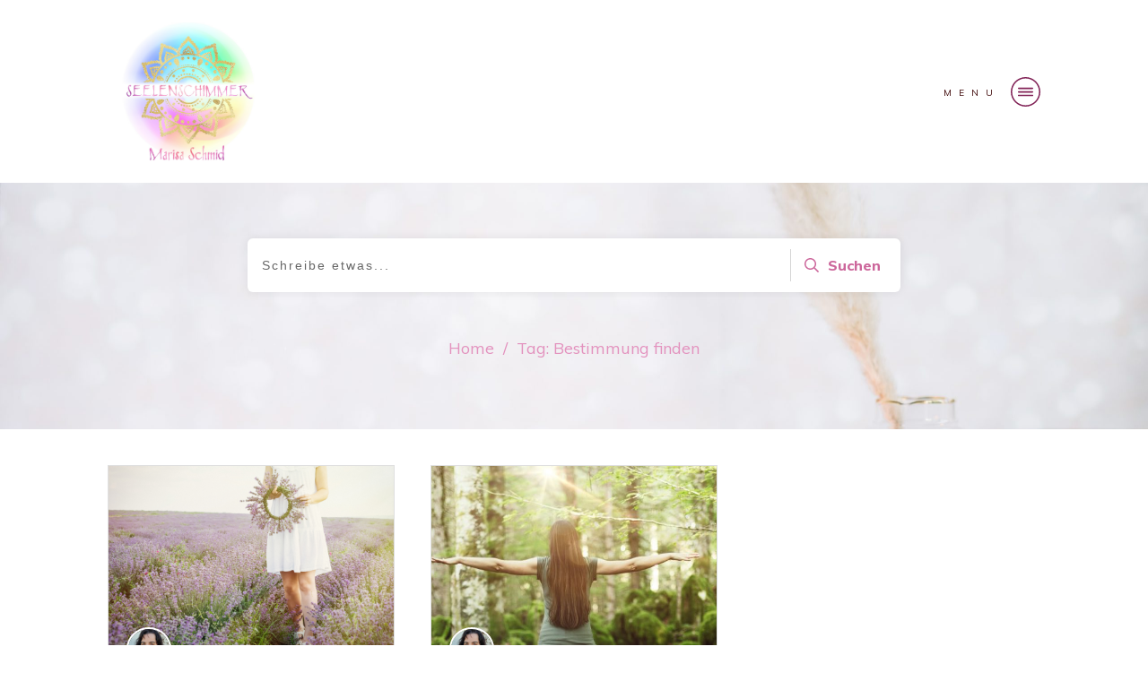

--- FILE ---
content_type: text/html; charset=UTF-8
request_url: https://seelenschimmer.ch/tag/bestimmung-finden/
body_size: 29134
content:
<!doctype html>
<html lang="de" >
<head>
<link rel="profile" href="https://gmpg.org/xfn/11">
<meta charset="UTF-8">
<meta name="viewport" content="width=device-width, initial-scale=1">
<meta name='robots' content='index, follow, max-image-preview:large, max-snippet:-1, max-video-preview:-1' />
<!-- This site is optimized with the Yoast SEO Premium plugin v26.7 (Yoast SEO v26.7) - https://yoast.com/wordpress/plugins/seo/ -->
<title>Bestimmung finden Archive - Seelenschimmer</title>
<link rel="canonical" href="https://seelenschimmer.ch/tag/bestimmung-finden/" />
<meta property="og:locale" content="de_DE" />
<meta property="og:type" content="article" />
<meta property="og:title" content="Bestimmung finden Archive" />
<meta property="og:url" content="https://seelenschimmer.ch/tag/bestimmung-finden/" />
<meta property="og:site_name" content="Seelenschimmer" />
<meta name="twitter:card" content="summary_large_image" />
<script type="application/ld+json" class="yoast-schema-graph">{"@context":"https://schema.org","@graph":[{"@type":"CollectionPage","@id":"https://seelenschimmer.ch/tag/bestimmung-finden/","url":"https://seelenschimmer.ch/tag/bestimmung-finden/","name":"Bestimmung finden Archive - Seelenschimmer","isPartOf":{"@id":"https://seelenschimmer.ch/#website"},"primaryImageOfPage":{"@id":"https://seelenschimmer.ch/tag/bestimmung-finden/#primaryimage"},"image":{"@id":"https://seelenschimmer.ch/tag/bestimmung-finden/#primaryimage"},"thumbnailUrl":"https://seelenschimmer.ch/wp-content/uploads/YT-Thumbnail-Versuche.png","breadcrumb":{"@id":"https://seelenschimmer.ch/tag/bestimmung-finden/#breadcrumb"},"inLanguage":"de"},{"@type":"ImageObject","inLanguage":"de","@id":"https://seelenschimmer.ch/tag/bestimmung-finden/#primaryimage","url":"https://seelenschimmer.ch/wp-content/uploads/YT-Thumbnail-Versuche.png","contentUrl":"https://seelenschimmer.ch/wp-content/uploads/YT-Thumbnail-Versuche.png","width":1280,"height":720},{"@type":"BreadcrumbList","@id":"https://seelenschimmer.ch/tag/bestimmung-finden/#breadcrumb","itemListElement":[{"@type":"ListItem","position":1,"name":"Startseite","item":"https://seelenschimmer.ch/"},{"@type":"ListItem","position":2,"name":"Bestimmung finden"}]},{"@type":"WebSite","@id":"https://seelenschimmer.ch/#website","url":"https://seelenschimmer.ch/","name":"Seelenschimmer","description":"mediale Beratungen, Aura-Readings, Engelkontakte, Jenseitskontakte, Rückführungstherapie, spirituelle Ausbildungen, Meditationen, hellsichtiges Medium, hellsichtige Lebensberatung, Channeling, Gruppenreading, ätherische Öle, spirituelle Lehrerin","potentialAction":[{"@type":"SearchAction","target":{"@type":"EntryPoint","urlTemplate":"https://seelenschimmer.ch/?s={search_term_string}"},"query-input":{"@type":"PropertyValueSpecification","valueRequired":true,"valueName":"search_term_string"}}],"inLanguage":"de"}]}</script>
<!-- / Yoast SEO Premium plugin. -->
<script type='application/javascript'  id='pys-version-script'>console.log('PixelYourSite Free version 11.1.5.2');</script>
<link rel='dns-prefetch' href='//accounts.google.com' />
<link rel='dns-prefetch' href='//apis.google.com' />
<link rel="alternate" type="application/rss+xml" title="Seelenschimmer &raquo; Feed" href="https://seelenschimmer.ch/feed/" />
<link rel="alternate" type="application/rss+xml" title="Seelenschimmer &raquo; Kommentar-Feed" href="https://seelenschimmer.ch/comments/feed/" />
<link rel="alternate" type="application/rss+xml" title="Seelenschimmer &raquo; Bestimmung finden Schlagwort-Feed" href="https://seelenschimmer.ch/tag/bestimmung-finden/feed/" />
<style id='wp-img-auto-sizes-contain-inline-css' type='text/css'>
img:is([sizes=auto i],[sizes^="auto," i]){contain-intrinsic-size:3000px 1500px}
/*# sourceURL=wp-img-auto-sizes-contain-inline-css */
</style>
<style id='cf-frontend-style-inline-css' type='text/css'>
@font-face {
font-family: 'Meritocracy Regular';
font-weight: 100;
font-display: auto;
src: url('https://seelenschimmer.ch/wp-content/uploads/meritocracy-w05-regular.otf') format('OpenType');
}
@font-face {
font-family: 'Meritocracy Regular';
font-weight: 100;
font-display: auto;
src: url('https://seelenschimmer.ch/wp-content/uploads/meritocracy-w05-regular.otf') format('OpenType');
}
@font-face {
font-family: 'Meritocracy Regular';
font-weight: 100;
font-display: auto;
src: url('https://seelenschimmer.ch/wp-content/uploads/meritocracy-w05-regular.otf') format('OpenType');
}
@font-face {
font-family: 'Brush Signature';
font-weight: 100;
font-display: auto;
src: url('https://seelenschimmer.ch/wp-content/uploads/Brush-Signature.ttf') format('truetype');
}
@font-face {
font-family: 'Brush Signature';
font-weight: 100;
font-display: auto;
src: url('https://seelenschimmer.ch/wp-content/uploads/Brush-Signature.ttf') format('truetype');
}
@font-face {
font-family: 'Brush Signature';
font-weight: 100;
font-display: auto;
src: url('https://seelenschimmer.ch/wp-content/uploads/Brush-Signature.ttf') format('truetype');
}
@font-face {
font-family: 'Autumn Love Sans Regular';
font-weight: 100;
font-display: auto;
src: url('https://seelenschimmer.ch/wp-content/uploads/Autumn-Love-Sans-Regular.ttf') format('truetype');
}
@font-face {
font-family: 'Autumn Love Sans Regular';
font-weight: 100;
font-display: auto;
src: url('https://seelenschimmer.ch/wp-content/uploads/Autumn-Love-Sans-Regular.ttf') format('truetype');
}
@font-face {
font-family: 'Autumn Love Sans Regular';
font-weight: 100;
font-display: auto;
src: url('https://seelenschimmer.ch/wp-content/uploads/Autumn-Love-Sans-Regular.ttf') format('truetype');
}
/*# sourceURL=cf-frontend-style-inline-css */
</style>
<style id='wp-emoji-styles-inline-css' type='text/css'>
img.wp-smiley, img.emoji {
display: inline !important;
border: none !important;
box-shadow: none !important;
height: 1em !important;
width: 1em !important;
margin: 0 0.07em !important;
vertical-align: -0.1em !important;
background: none !important;
padding: 0 !important;
}
/*# sourceURL=wp-emoji-styles-inline-css */
</style>
<style id='wp-block-library-inline-css' type='text/css'>
:root{--wp-block-synced-color:#7a00df;--wp-block-synced-color--rgb:122,0,223;--wp-bound-block-color:var(--wp-block-synced-color);--wp-editor-canvas-background:#ddd;--wp-admin-theme-color:#007cba;--wp-admin-theme-color--rgb:0,124,186;--wp-admin-theme-color-darker-10:#006ba1;--wp-admin-theme-color-darker-10--rgb:0,107,160.5;--wp-admin-theme-color-darker-20:#005a87;--wp-admin-theme-color-darker-20--rgb:0,90,135;--wp-admin-border-width-focus:2px}@media (min-resolution:192dpi){:root{--wp-admin-border-width-focus:1.5px}}.wp-element-button{cursor:pointer}:root .has-very-light-gray-background-color{background-color:#eee}:root .has-very-dark-gray-background-color{background-color:#313131}:root .has-very-light-gray-color{color:#eee}:root .has-very-dark-gray-color{color:#313131}:root .has-vivid-green-cyan-to-vivid-cyan-blue-gradient-background{background:linear-gradient(135deg,#00d084,#0693e3)}:root .has-purple-crush-gradient-background{background:linear-gradient(135deg,#34e2e4,#4721fb 50%,#ab1dfe)}:root .has-hazy-dawn-gradient-background{background:linear-gradient(135deg,#faaca8,#dad0ec)}:root .has-subdued-olive-gradient-background{background:linear-gradient(135deg,#fafae1,#67a671)}:root .has-atomic-cream-gradient-background{background:linear-gradient(135deg,#fdd79a,#004a59)}:root .has-nightshade-gradient-background{background:linear-gradient(135deg,#330968,#31cdcf)}:root .has-midnight-gradient-background{background:linear-gradient(135deg,#020381,#2874fc)}:root{--wp--preset--font-size--normal:16px;--wp--preset--font-size--huge:42px}.has-regular-font-size{font-size:1em}.has-larger-font-size{font-size:2.625em}.has-normal-font-size{font-size:var(--wp--preset--font-size--normal)}.has-huge-font-size{font-size:var(--wp--preset--font-size--huge)}.has-text-align-center{text-align:center}.has-text-align-left{text-align:left}.has-text-align-right{text-align:right}.has-fit-text{white-space:nowrap!important}#end-resizable-editor-section{display:none}.aligncenter{clear:both}.items-justified-left{justify-content:flex-start}.items-justified-center{justify-content:center}.items-justified-right{justify-content:flex-end}.items-justified-space-between{justify-content:space-between}.screen-reader-text{border:0;clip-path:inset(50%);height:1px;margin:-1px;overflow:hidden;padding:0;position:absolute;width:1px;word-wrap:normal!important}.screen-reader-text:focus{background-color:#ddd;clip-path:none;color:#444;display:block;font-size:1em;height:auto;left:5px;line-height:normal;padding:15px 23px 14px;text-decoration:none;top:5px;width:auto;z-index:100000}html :where(.has-border-color){border-style:solid}html :where([style*=border-top-color]){border-top-style:solid}html :where([style*=border-right-color]){border-right-style:solid}html :where([style*=border-bottom-color]){border-bottom-style:solid}html :where([style*=border-left-color]){border-left-style:solid}html :where([style*=border-width]){border-style:solid}html :where([style*=border-top-width]){border-top-style:solid}html :where([style*=border-right-width]){border-right-style:solid}html :where([style*=border-bottom-width]){border-bottom-style:solid}html :where([style*=border-left-width]){border-left-style:solid}html :where(img[class*=wp-image-]){height:auto;max-width:100%}:where(figure){margin:0 0 1em}html :where(.is-position-sticky){--wp-admin--admin-bar--position-offset:var(--wp-admin--admin-bar--height,0px)}@media screen and (max-width:600px){html :where(.is-position-sticky){--wp-admin--admin-bar--position-offset:0px}}
/*# sourceURL=wp-block-library-inline-css */
</style><!-- <link rel='stylesheet' id='wc-blocks-style-css' href='https://seelenschimmer.ch/wp-content/plugins/woocommerce/assets/client/blocks/wc-blocks.css?ver=wc-10.4.3' type='text/css' media='all' /> -->
<link rel="stylesheet" type="text/css" href="//seelenschimmer.ch/wp-content/cache/wpfc-minified/diewb4i7/2ruvr.css" media="all"/>
<style id='global-styles-inline-css' type='text/css'>
:root{--wp--preset--aspect-ratio--square: 1;--wp--preset--aspect-ratio--4-3: 4/3;--wp--preset--aspect-ratio--3-4: 3/4;--wp--preset--aspect-ratio--3-2: 3/2;--wp--preset--aspect-ratio--2-3: 2/3;--wp--preset--aspect-ratio--16-9: 16/9;--wp--preset--aspect-ratio--9-16: 9/16;--wp--preset--color--black: #000000;--wp--preset--color--cyan-bluish-gray: #abb8c3;--wp--preset--color--white: #ffffff;--wp--preset--color--pale-pink: #f78da7;--wp--preset--color--vivid-red: #cf2e2e;--wp--preset--color--luminous-vivid-orange: #ff6900;--wp--preset--color--luminous-vivid-amber: #fcb900;--wp--preset--color--light-green-cyan: #7bdcb5;--wp--preset--color--vivid-green-cyan: #00d084;--wp--preset--color--pale-cyan-blue: #8ed1fc;--wp--preset--color--vivid-cyan-blue: #0693e3;--wp--preset--color--vivid-purple: #9b51e0;--wp--preset--gradient--vivid-cyan-blue-to-vivid-purple: linear-gradient(135deg,rgb(6,147,227) 0%,rgb(155,81,224) 100%);--wp--preset--gradient--light-green-cyan-to-vivid-green-cyan: linear-gradient(135deg,rgb(122,220,180) 0%,rgb(0,208,130) 100%);--wp--preset--gradient--luminous-vivid-amber-to-luminous-vivid-orange: linear-gradient(135deg,rgb(252,185,0) 0%,rgb(255,105,0) 100%);--wp--preset--gradient--luminous-vivid-orange-to-vivid-red: linear-gradient(135deg,rgb(255,105,0) 0%,rgb(207,46,46) 100%);--wp--preset--gradient--very-light-gray-to-cyan-bluish-gray: linear-gradient(135deg,rgb(238,238,238) 0%,rgb(169,184,195) 100%);--wp--preset--gradient--cool-to-warm-spectrum: linear-gradient(135deg,rgb(74,234,220) 0%,rgb(151,120,209) 20%,rgb(207,42,186) 40%,rgb(238,44,130) 60%,rgb(251,105,98) 80%,rgb(254,248,76) 100%);--wp--preset--gradient--blush-light-purple: linear-gradient(135deg,rgb(255,206,236) 0%,rgb(152,150,240) 100%);--wp--preset--gradient--blush-bordeaux: linear-gradient(135deg,rgb(254,205,165) 0%,rgb(254,45,45) 50%,rgb(107,0,62) 100%);--wp--preset--gradient--luminous-dusk: linear-gradient(135deg,rgb(255,203,112) 0%,rgb(199,81,192) 50%,rgb(65,88,208) 100%);--wp--preset--gradient--pale-ocean: linear-gradient(135deg,rgb(255,245,203) 0%,rgb(182,227,212) 50%,rgb(51,167,181) 100%);--wp--preset--gradient--electric-grass: linear-gradient(135deg,rgb(202,248,128) 0%,rgb(113,206,126) 100%);--wp--preset--gradient--midnight: linear-gradient(135deg,rgb(2,3,129) 0%,rgb(40,116,252) 100%);--wp--preset--font-size--small: 13px;--wp--preset--font-size--medium: 20px;--wp--preset--font-size--large: 36px;--wp--preset--font-size--x-large: 42px;--wp--preset--spacing--20: 0.44rem;--wp--preset--spacing--30: 0.67rem;--wp--preset--spacing--40: 1rem;--wp--preset--spacing--50: 1.5rem;--wp--preset--spacing--60: 2.25rem;--wp--preset--spacing--70: 3.38rem;--wp--preset--spacing--80: 5.06rem;--wp--preset--shadow--natural: 6px 6px 9px rgba(0, 0, 0, 0.2);--wp--preset--shadow--deep: 12px 12px 50px rgba(0, 0, 0, 0.4);--wp--preset--shadow--sharp: 6px 6px 0px rgba(0, 0, 0, 0.2);--wp--preset--shadow--outlined: 6px 6px 0px -3px rgb(255, 255, 255), 6px 6px rgb(0, 0, 0);--wp--preset--shadow--crisp: 6px 6px 0px rgb(0, 0, 0);}:where(.is-layout-flex){gap: 0.5em;}:where(.is-layout-grid){gap: 0.5em;}body .is-layout-flex{display: flex;}.is-layout-flex{flex-wrap: wrap;align-items: center;}.is-layout-flex > :is(*, div){margin: 0;}body .is-layout-grid{display: grid;}.is-layout-grid > :is(*, div){margin: 0;}:where(.wp-block-columns.is-layout-flex){gap: 2em;}:where(.wp-block-columns.is-layout-grid){gap: 2em;}:where(.wp-block-post-template.is-layout-flex){gap: 1.25em;}:where(.wp-block-post-template.is-layout-grid){gap: 1.25em;}.has-black-color{color: var(--wp--preset--color--black) !important;}.has-cyan-bluish-gray-color{color: var(--wp--preset--color--cyan-bluish-gray) !important;}.has-white-color{color: var(--wp--preset--color--white) !important;}.has-pale-pink-color{color: var(--wp--preset--color--pale-pink) !important;}.has-vivid-red-color{color: var(--wp--preset--color--vivid-red) !important;}.has-luminous-vivid-orange-color{color: var(--wp--preset--color--luminous-vivid-orange) !important;}.has-luminous-vivid-amber-color{color: var(--wp--preset--color--luminous-vivid-amber) !important;}.has-light-green-cyan-color{color: var(--wp--preset--color--light-green-cyan) !important;}.has-vivid-green-cyan-color{color: var(--wp--preset--color--vivid-green-cyan) !important;}.has-pale-cyan-blue-color{color: var(--wp--preset--color--pale-cyan-blue) !important;}.has-vivid-cyan-blue-color{color: var(--wp--preset--color--vivid-cyan-blue) !important;}.has-vivid-purple-color{color: var(--wp--preset--color--vivid-purple) !important;}.has-black-background-color{background-color: var(--wp--preset--color--black) !important;}.has-cyan-bluish-gray-background-color{background-color: var(--wp--preset--color--cyan-bluish-gray) !important;}.has-white-background-color{background-color: var(--wp--preset--color--white) !important;}.has-pale-pink-background-color{background-color: var(--wp--preset--color--pale-pink) !important;}.has-vivid-red-background-color{background-color: var(--wp--preset--color--vivid-red) !important;}.has-luminous-vivid-orange-background-color{background-color: var(--wp--preset--color--luminous-vivid-orange) !important;}.has-luminous-vivid-amber-background-color{background-color: var(--wp--preset--color--luminous-vivid-amber) !important;}.has-light-green-cyan-background-color{background-color: var(--wp--preset--color--light-green-cyan) !important;}.has-vivid-green-cyan-background-color{background-color: var(--wp--preset--color--vivid-green-cyan) !important;}.has-pale-cyan-blue-background-color{background-color: var(--wp--preset--color--pale-cyan-blue) !important;}.has-vivid-cyan-blue-background-color{background-color: var(--wp--preset--color--vivid-cyan-blue) !important;}.has-vivid-purple-background-color{background-color: var(--wp--preset--color--vivid-purple) !important;}.has-black-border-color{border-color: var(--wp--preset--color--black) !important;}.has-cyan-bluish-gray-border-color{border-color: var(--wp--preset--color--cyan-bluish-gray) !important;}.has-white-border-color{border-color: var(--wp--preset--color--white) !important;}.has-pale-pink-border-color{border-color: var(--wp--preset--color--pale-pink) !important;}.has-vivid-red-border-color{border-color: var(--wp--preset--color--vivid-red) !important;}.has-luminous-vivid-orange-border-color{border-color: var(--wp--preset--color--luminous-vivid-orange) !important;}.has-luminous-vivid-amber-border-color{border-color: var(--wp--preset--color--luminous-vivid-amber) !important;}.has-light-green-cyan-border-color{border-color: var(--wp--preset--color--light-green-cyan) !important;}.has-vivid-green-cyan-border-color{border-color: var(--wp--preset--color--vivid-green-cyan) !important;}.has-pale-cyan-blue-border-color{border-color: var(--wp--preset--color--pale-cyan-blue) !important;}.has-vivid-cyan-blue-border-color{border-color: var(--wp--preset--color--vivid-cyan-blue) !important;}.has-vivid-purple-border-color{border-color: var(--wp--preset--color--vivid-purple) !important;}.has-vivid-cyan-blue-to-vivid-purple-gradient-background{background: var(--wp--preset--gradient--vivid-cyan-blue-to-vivid-purple) !important;}.has-light-green-cyan-to-vivid-green-cyan-gradient-background{background: var(--wp--preset--gradient--light-green-cyan-to-vivid-green-cyan) !important;}.has-luminous-vivid-amber-to-luminous-vivid-orange-gradient-background{background: var(--wp--preset--gradient--luminous-vivid-amber-to-luminous-vivid-orange) !important;}.has-luminous-vivid-orange-to-vivid-red-gradient-background{background: var(--wp--preset--gradient--luminous-vivid-orange-to-vivid-red) !important;}.has-very-light-gray-to-cyan-bluish-gray-gradient-background{background: var(--wp--preset--gradient--very-light-gray-to-cyan-bluish-gray) !important;}.has-cool-to-warm-spectrum-gradient-background{background: var(--wp--preset--gradient--cool-to-warm-spectrum) !important;}.has-blush-light-purple-gradient-background{background: var(--wp--preset--gradient--blush-light-purple) !important;}.has-blush-bordeaux-gradient-background{background: var(--wp--preset--gradient--blush-bordeaux) !important;}.has-luminous-dusk-gradient-background{background: var(--wp--preset--gradient--luminous-dusk) !important;}.has-pale-ocean-gradient-background{background: var(--wp--preset--gradient--pale-ocean) !important;}.has-electric-grass-gradient-background{background: var(--wp--preset--gradient--electric-grass) !important;}.has-midnight-gradient-background{background: var(--wp--preset--gradient--midnight) !important;}.has-small-font-size{font-size: var(--wp--preset--font-size--small) !important;}.has-medium-font-size{font-size: var(--wp--preset--font-size--medium) !important;}.has-large-font-size{font-size: var(--wp--preset--font-size--large) !important;}.has-x-large-font-size{font-size: var(--wp--preset--font-size--x-large) !important;}
/*# sourceURL=global-styles-inline-css */
</style>
<style id='classic-theme-styles-inline-css' type='text/css'>
/*! This file is auto-generated */
.wp-block-button__link{color:#fff;background-color:#32373c;border-radius:9999px;box-shadow:none;text-decoration:none;padding:calc(.667em + 2px) calc(1.333em + 2px);font-size:1.125em}.wp-block-file__button{background:#32373c;color:#fff;text-decoration:none}
/*# sourceURL=/wp-includes/css/classic-themes.min.css */
</style>
<!-- <link rel='stylesheet' id='tve_style_family_tve_flt-css' href='https://seelenschimmer.ch/wp-content/plugins/thrive-visual-editor/editor/css/thrive_flat.css?ver=10.8.5' type='text/css' media='all' /> -->
<!-- <link rel='stylesheet' id='thrive-theme-styles-css' href='https://seelenschimmer.ch/wp-content/themes/thrive-theme/inc/assets/dist/theme.css?ver=10.8.5' type='text/css' media='all' /> -->
<!-- <link rel='stylesheet' id='woocommerce-layout-css' href='https://seelenschimmer.ch/wp-content/plugins/woocommerce/assets/css/woocommerce-layout.css?ver=10.4.3' type='text/css' media='all' /> -->
<link rel="stylesheet" type="text/css" href="//seelenschimmer.ch/wp-content/cache/wpfc-minified/jp95umnd/2ruvr.css" media="all"/>
<!-- <link rel='stylesheet' id='woocommerce-smallscreen-css' href='https://seelenschimmer.ch/wp-content/plugins/woocommerce/assets/css/woocommerce-smallscreen.css?ver=10.4.3' type='text/css' media='only screen and (max-width: 768px)' /> -->
<link rel="stylesheet" type="text/css" href="//seelenschimmer.ch/wp-content/cache/wpfc-minified/21qqn9r0/2ruvr.css" media="only screen and (max-width: 768px)"/>
<!-- <link rel='stylesheet' id='woocommerce-general-css' href='https://seelenschimmer.ch/wp-content/plugins/woocommerce/assets/css/woocommerce.css?ver=10.4.3' type='text/css' media='all' /> -->
<link rel="stylesheet" type="text/css" href="//seelenschimmer.ch/wp-content/cache/wpfc-minified/1op23ai0/2ruvr.css" media="all"/>
<style id='woocommerce-inline-inline-css' type='text/css'>
.woocommerce form .form-row .required { visibility: visible; }
/*# sourceURL=woocommerce-inline-inline-css */
</style>
<!-- <link rel='stylesheet' id='tvo-frontend-css' href='https://seelenschimmer.ch/wp-content/plugins/thrive-ovation/tcb-bridge/frontend/css/frontend.css?ver=6.9' type='text/css' media='all' /> -->
<!-- <link rel='stylesheet' id='thrive-theme-woocommerce-css' href='https://seelenschimmer.ch/wp-content/themes/thrive-theme/inc/assets/dist/woocommerce.css?ver=10.8.5' type='text/css' media='all' /> -->
<!-- <link rel='stylesheet' id='thrive-theme-css' href='https://seelenschimmer.ch/wp-content/themes/thrive-theme/style.css?ver=10.8.5' type='text/css' media='all' /> -->
<!-- <link rel='stylesheet' id='thrive-template-css' href='//seelenschimmer.ch/wp-content/uploads/thrive/theme-template-1720614731.css?ver=10.8.5' type='text/css' media='all' /> -->
<!-- <link rel='stylesheet' id='select2-css' href='https://seelenschimmer.ch/wp-content/plugins/woocommerce/assets/css/select2.css?ver=10.4.3' type='text/css' media='all' /> -->
<link rel="stylesheet" type="text/css" href="//seelenschimmer.ch/wp-content/cache/wpfc-minified/20cyhsey/9q5ct.css" media="all"/>
<script type="text/javascript" id="tho-header-js-js-extra">
/* <![CDATA[ */
var THO_Head = {"variations":[],"post_id":"26721","element_tag":"thrive_headline","woo_tag":"tho_woo"};
//# sourceURL=tho-header-js-js-extra
/* ]]> */
</script>
<script src='//seelenschimmer.ch/wp-content/cache/wpfc-minified/qvx7z8wy/8b60.js' type="text/javascript"></script>
<!-- <script type="text/javascript" src="https://seelenschimmer.ch/wp-content/plugins/thrive-headline-optimizer/frontend/js/header.min.js?ver=2.3.1" id="tho-header-js-js"></script> -->
<script type="text/javascript" id="jquery-core-js-extra">
/* <![CDATA[ */
var pysFacebookRest = {"restApiUrl":"https://seelenschimmer.ch/wp-json/pys-facebook/v1/event","debug":""};
//# sourceURL=jquery-core-js-extra
/* ]]> */
</script>
<script src='//seelenschimmer.ch/wp-content/cache/wpfc-minified/2fauwxy8/8b60.js' type="text/javascript"></script>
<!-- <script type="text/javascript" src="https://seelenschimmer.ch/wp-includes/js/jquery/jquery.min.js?ver=3.7.1" id="jquery-core-js"></script> -->
<!-- <script type="text/javascript" src="https://seelenschimmer.ch/wp-includes/js/jquery/jquery-migrate.min.js?ver=3.4.1" id="jquery-migrate-js"></script> -->
<!-- <script type="text/javascript" src="https://seelenschimmer.ch/wp-includes/js/jquery/ui/core.min.js?ver=1.13.3" id="jquery-ui-core-js"></script> -->
<!-- <script type="text/javascript" src="https://seelenschimmer.ch/wp-includes/js/jquery/ui/menu.min.js?ver=1.13.3" id="jquery-ui-menu-js"></script> -->
<!-- <script type="text/javascript" src="https://seelenschimmer.ch/wp-includes/js/dist/dom-ready.min.js?ver=f77871ff7694fffea381" id="wp-dom-ready-js"></script> -->
<!-- <script type="text/javascript" src="https://seelenschimmer.ch/wp-includes/js/dist/hooks.min.js?ver=dd5603f07f9220ed27f1" id="wp-hooks-js"></script> -->
<!-- <script type="text/javascript" src="https://seelenschimmer.ch/wp-includes/js/dist/i18n.min.js?ver=c26c3dc7bed366793375" id="wp-i18n-js"></script> -->
<script type="text/javascript" id="wp-i18n-js-after">
/* <![CDATA[ */
wp.i18n.setLocaleData( { 'text direction\u0004ltr': [ 'ltr' ] } );
//# sourceURL=wp-i18n-js-after
/* ]]> */
</script>
<script type="text/javascript" id="wp-a11y-js-translations">
/* <![CDATA[ */
( function( domain, translations ) {
var localeData = translations.locale_data[ domain ] || translations.locale_data.messages;
localeData[""].domain = domain;
wp.i18n.setLocaleData( localeData, domain );
} )( "default", {"translation-revision-date":"2026-01-15 01:08:34+0000","generator":"GlotPress\/4.0.3","domain":"messages","locale_data":{"messages":{"":{"domain":"messages","plural-forms":"nplurals=2; plural=n != 1;","lang":"de"},"Notifications":["Benachrichtigungen"]}},"comment":{"reference":"wp-includes\/js\/dist\/a11y.js"}} );
//# sourceURL=wp-a11y-js-translations
/* ]]> */
</script>
<script src='//seelenschimmer.ch/wp-content/cache/wpfc-minified/fs6w23e3/2ruvr.js' type="text/javascript"></script>
<!-- <script type="text/javascript" src="https://seelenschimmer.ch/wp-includes/js/dist/a11y.min.js?ver=cb460b4676c94bd228ed" id="wp-a11y-js"></script> -->
<!-- <script type="text/javascript" src="https://seelenschimmer.ch/wp-includes/js/jquery/ui/autocomplete.min.js?ver=1.13.3" id="jquery-ui-autocomplete-js"></script> -->
<!-- <script type="text/javascript" src="https://seelenschimmer.ch/wp-includes/js/imagesloaded.min.js?ver=5.0.0" id="imagesloaded-js"></script> -->
<!-- <script type="text/javascript" src="https://seelenschimmer.ch/wp-includes/js/masonry.min.js?ver=4.2.2" id="masonry-js"></script> -->
<!-- <script type="text/javascript" src="https://seelenschimmer.ch/wp-includes/js/jquery/jquery.masonry.min.js?ver=3.1.2b" id="jquery-masonry-js"></script> -->
<script type="text/javascript" id="tve_frontend-js-extra">
/* <![CDATA[ */
var tve_frontend_options = {"ajaxurl":"https://seelenschimmer.ch/wp-admin/admin-ajax.php","is_editor_page":"","page_events":[],"is_single":"0","social_fb_app_id":"","dash_url":"https://seelenschimmer.ch/wp-content/themes/thrive-theme/thrive-dashboard","queried_object":{"term_id":2892,"taxonomy":"post_tag"},"query_vars":{"tag":"bestimmung-finden"},"$_POST":[],"translations":{"Copy":"Copy","empty_username":"ERROR: The username field is empty.","empty_password":"ERROR: The password field is empty.","empty_login":"ERROR: Enter a username or email address.","min_chars":"At least %s characters are needed","no_headings":"No headings found","registration_err":{"required_field":"\u003Cstrong\u003EError\u003C/strong\u003E: This field is required","required_email":"\u003Cstrong\u003EError\u003C/strong\u003E: Please type your email address","invalid_email":"\u003Cstrong\u003EError\u003C/strong\u003E: The email address isn&#8217;t correct","passwordmismatch":"\u003Cstrong\u003EError\u003C/strong\u003E: Password mismatch"}},"routes":{"posts":"https://seelenschimmer.ch/wp-json/tcb/v1/posts","video_reporting":"https://seelenschimmer.ch/wp-json/tcb/v1/video-reporting","testimonials":"https://seelenschimmer.ch/wp-json/tcb/v1/testimonials"},"nonce":"3f87a698fe","allow_video_src":"","google_client_id":null,"google_api_key":null,"facebook_app_id":"902584573247762","lead_generation_custom_tag_apis":["activecampaign","aweber","convertkit","drip","klicktipp","mailchimp","sendlane","zapier"],"post_request_data":[],"user_profile_nonce":"9382c08729","ip":"18.117.253.47","current_user":[],"woo_rest_routes":{"shop":"https://seelenschimmer.ch/wp-json/tcb/v1/woo/render_shop","product_categories":"https://seelenschimmer.ch/wp-json/tcb/v1/woo/render_product_categories","product_variations":"https://seelenschimmer.ch/wp-json/tcb/v1/woo/variations"},"conditional_display":{"is_tooltip_dismissed":false},"woocommerce_related_plugins":{"product_addons":false}};
//# sourceURL=tve_frontend-js-extra
/* ]]> */
</script>
<script src='//seelenschimmer.ch/wp-content/cache/wpfc-minified/kxup1npd/2ruvr.js' type="text/javascript"></script>
<!-- <script type="text/javascript" src="https://seelenschimmer.ch/wp-content/plugins/thrive-visual-editor/editor/js/dist/modules/general.min.js?ver=10.8.5" id="tve_frontend-js"></script> -->
<!-- <script type="text/javascript" src="https://seelenschimmer.ch/wp-includes/js/plupload/moxie.min.js?ver=1.3.5.1" id="moxiejs-js"></script> -->
<!-- <script type="text/javascript" src="https://seelenschimmer.ch/wp-content/plugins/thrive-visual-editor/editor/js/dist/modules/post-list.min.js?v=10.8.5&amp;ver=10.8.5" id="tve_frontend_post-list-js"></script> -->
<!-- <script type="text/javascript" src="https://seelenschimmer.ch/wp-content/plugins/woocommerce/assets/js/jquery-blockui/jquery.blockUI.min.js?ver=2.7.0-wc.10.4.3" id="wc-jquery-blockui-js" defer="defer" data-wp-strategy="defer"></script> -->
<script type="text/javascript" id="wc-add-to-cart-js-extra">
/* <![CDATA[ */
var wc_add_to_cart_params = {"ajax_url":"/wp-admin/admin-ajax.php","wc_ajax_url":"/?wc-ajax=%%endpoint%%","i18n_view_cart":"Warenkorb anzeigen","cart_url":"https://seelenschimmer.ch/warenkorb/","is_cart":"","cart_redirect_after_add":"no"};
//# sourceURL=wc-add-to-cart-js-extra
/* ]]> */
</script>
<script src='//seelenschimmer.ch/wp-content/cache/wpfc-minified/mnnta4z7/2ruvr.js' type="text/javascript"></script>
<!-- <script type="text/javascript" src="https://seelenschimmer.ch/wp-content/plugins/woocommerce/assets/js/frontend/add-to-cart.min.js?ver=10.4.3" id="wc-add-to-cart-js" defer="defer" data-wp-strategy="defer"></script> -->
<!-- <script type="text/javascript" src="https://seelenschimmer.ch/wp-content/plugins/woocommerce/assets/js/js-cookie/js.cookie.min.js?ver=2.1.4-wc.10.4.3" id="wc-js-cookie-js" defer="defer" data-wp-strategy="defer"></script> -->
<script type="text/javascript" id="wc-cart-fragments-js-extra">
/* <![CDATA[ */
var wc_cart_fragments_params = {"ajax_url":"/wp-admin/admin-ajax.php","wc_ajax_url":"/?wc-ajax=%%endpoint%%","cart_hash_key":"wc_cart_hash_a10a917834dd259c290c1c4747606ea6","fragment_name":"wc_fragments_a10a917834dd259c290c1c4747606ea6","request_timeout":"5000"};
//# sourceURL=wc-cart-fragments-js-extra
/* ]]> */
</script>
<script src='//seelenschimmer.ch/wp-content/cache/wpfc-minified/keohac3k/844b.js' type="text/javascript"></script>
<!-- <script type="text/javascript" src="https://seelenschimmer.ch/wp-content/plugins/woocommerce/assets/js/frontend/cart-fragments.min.js?ver=10.4.3" id="wc-cart-fragments-js" defer="defer" data-wp-strategy="defer"></script> -->
<script type="text/javascript" id="woocommerce-js-extra">
/* <![CDATA[ */
var woocommerce_params = {"ajax_url":"/wp-admin/admin-ajax.php","wc_ajax_url":"/?wc-ajax=%%endpoint%%","i18n_password_show":"Passwort anzeigen","i18n_password_hide":"Passwort ausblenden"};
//# sourceURL=woocommerce-js-extra
/* ]]> */
</script>
<script src='//seelenschimmer.ch/wp-content/cache/wpfc-minified/2cuqei49/2ruvr.js' type="text/javascript"></script>
<!-- <script type="text/javascript" src="https://seelenschimmer.ch/wp-content/plugins/woocommerce/assets/js/frontend/woocommerce.min.js?ver=10.4.3" id="woocommerce-js" defer="defer" data-wp-strategy="defer"></script> -->
<script type="text/javascript" id="theme-frontend-js-extra">
/* <![CDATA[ */
var thrive_front_localize = {"comments_form":{"error_defaults":{"email":"Email address invalid","url":"Website address invalid","required":"Required field missing"}},"routes":{"posts":"https://seelenschimmer.ch/wp-json/tcb/v1/posts","frontend":"https://seelenschimmer.ch/wp-json/ttb/v1/frontend"},"tar_post_url":"?tve=true&action=architect&from_theme=1","is_editor":"","ID":"13822","template_url":"?tve=true&action=architect&from_tar=26721","pagination_url":{"template":"https://seelenschimmer.ch/tag/bestimmung-finden/page/[thrive_page_number]/","base":"https://seelenschimmer.ch/tag/bestimmung-finden/"},"sidebar_visibility":[],"is_singular":"","is_user_logged_in":""};
//# sourceURL=theme-frontend-js-extra
/* ]]> */
</script>
<script src='//seelenschimmer.ch/wp-content/cache/wpfc-minified/jpay5rnc/201vm.js' type="text/javascript"></script>
<!-- <script type="text/javascript" src="https://seelenschimmer.ch/wp-content/themes/thrive-theme/inc/assets/dist/frontend.min.js?ver=10.8.5" id="theme-frontend-js"></script> -->
<!-- <script type="text/javascript" src="https://seelenschimmer.ch/wp-content/plugins/pixelyoursite/dist/scripts/jquery.bind-first-0.2.3.min.js?ver=0.2.3" id="jquery-bind-first-js"></script> -->
<!-- <script type="text/javascript" src="https://seelenschimmer.ch/wp-content/plugins/pixelyoursite/dist/scripts/js.cookie-2.1.3.min.js?ver=2.1.3" id="js-cookie-pys-js"></script> -->
<!-- <script type="text/javascript" src="https://seelenschimmer.ch/wp-content/plugins/pixelyoursite/dist/scripts/tld.min.js?ver=2.3.1" id="js-tld-js"></script> -->
<script type="text/javascript" id="pys-js-extra">
/* <![CDATA[ */
var pysOptions = {"staticEvents":{"facebook":{"init_event":[{"delay":0,"type":"static","ajaxFire":false,"name":"PageView","pixelIds":["248228432231893"],"eventID":"22cd1271-1927-4608-a240-fd269f6e68c2","params":{"page_title":"Bestimmung finden","post_type":"tag","post_id":2892,"plugin":"PixelYourSite","user_role":"guest","event_url":"seelenschimmer.ch/tag/bestimmung-finden/"},"e_id":"init_event","ids":[],"hasTimeWindow":false,"timeWindow":0,"woo_order":"","edd_order":""}]}},"dynamicEvents":[],"triggerEvents":[],"triggerEventTypes":[],"facebook":{"pixelIds":["248228432231893"],"advancedMatching":{"external_id":"febcbddbfacadaaeddfefccdfecfeb"},"advancedMatchingEnabled":true,"removeMetadata":false,"wooVariableAsSimple":false,"serverApiEnabled":true,"wooCRSendFromServer":false,"send_external_id":null,"enabled_medical":false,"do_not_track_medical_param":["event_url","post_title","page_title","landing_page","content_name","categories","category_name","tags"],"meta_ldu":false},"debug":"","siteUrl":"https://seelenschimmer.ch","ajaxUrl":"https://seelenschimmer.ch/wp-admin/admin-ajax.php","ajax_event":"31090abc82","enable_remove_download_url_param":"1","cookie_duration":"7","last_visit_duration":"60","enable_success_send_form":"","ajaxForServerEvent":"1","ajaxForServerStaticEvent":"1","useSendBeacon":"1","send_external_id":"1","external_id_expire":"180","track_cookie_for_subdomains":"1","google_consent_mode":"1","gdpr":{"ajax_enabled":false,"all_disabled_by_api":false,"facebook_disabled_by_api":false,"analytics_disabled_by_api":false,"google_ads_disabled_by_api":false,"pinterest_disabled_by_api":false,"bing_disabled_by_api":false,"reddit_disabled_by_api":false,"externalID_disabled_by_api":false,"facebook_prior_consent_enabled":true,"analytics_prior_consent_enabled":true,"google_ads_prior_consent_enabled":null,"pinterest_prior_consent_enabled":true,"bing_prior_consent_enabled":true,"cookiebot_integration_enabled":false,"cookiebot_facebook_consent_category":"marketing","cookiebot_analytics_consent_category":"statistics","cookiebot_tiktok_consent_category":"marketing","cookiebot_google_ads_consent_category":"marketing","cookiebot_pinterest_consent_category":"marketing","cookiebot_bing_consent_category":"marketing","consent_magic_integration_enabled":false,"real_cookie_banner_integration_enabled":false,"cookie_notice_integration_enabled":false,"cookie_law_info_integration_enabled":false,"analytics_storage":{"enabled":true,"value":"granted","filter":false},"ad_storage":{"enabled":true,"value":"granted","filter":false},"ad_user_data":{"enabled":true,"value":"granted","filter":false},"ad_personalization":{"enabled":true,"value":"granted","filter":false}},"cookie":{"disabled_all_cookie":false,"disabled_start_session_cookie":false,"disabled_advanced_form_data_cookie":false,"disabled_landing_page_cookie":false,"disabled_first_visit_cookie":false,"disabled_trafficsource_cookie":false,"disabled_utmTerms_cookie":false,"disabled_utmId_cookie":false},"tracking_analytics":{"TrafficSource":"direct","TrafficLanding":"undefined","TrafficUtms":[],"TrafficUtmsId":[]},"GATags":{"ga_datalayer_type":"default","ga_datalayer_name":"dataLayerPYS"},"woo":{"enabled":true,"enabled_save_data_to_orders":true,"addToCartOnButtonEnabled":true,"addToCartOnButtonValueEnabled":true,"addToCartOnButtonValueOption":"price","singleProductId":null,"removeFromCartSelector":"form.woocommerce-cart-form .remove","addToCartCatchMethod":"add_cart_hook","is_order_received_page":false,"containOrderId":false},"edd":{"enabled":false},"cache_bypass":"1768970271"};
//# sourceURL=pys-js-extra
/* ]]> */
</script>
<script src='//seelenschimmer.ch/wp-content/cache/wpfc-minified/fhln79fy/2082a.js' type="text/javascript"></script>
<!-- <script type="text/javascript" src="https://seelenschimmer.ch/wp-content/plugins/pixelyoursite/dist/scripts/public.js?ver=11.1.5.2" id="pys-js"></script> -->
<!-- <script type="text/javascript" src="https://seelenschimmer.ch/wp-content/plugins/thrive-ovation/tcb-bridge/frontend/js/display-testimonials-tcb.min.js?ver=10.8.5" id="display-testimonials-tcb-js"></script> -->
<!-- <script type="text/javascript" src="https://seelenschimmer.ch/wp-content/plugins/woocommerce/assets/js/selectWoo/selectWoo.full.min.js?ver=1.0.9-wc.10.4.3" id="selectWoo-js" defer="defer" data-wp-strategy="defer"></script> -->
<link rel="https://api.w.org/" href="https://seelenschimmer.ch/wp-json/" /><link rel="alternate" title="JSON" type="application/json" href="https://seelenschimmer.ch/wp-json/wp/v2/tags/2892" /><link rel="EditURI" type="application/rsd+xml" title="RSD" href="https://seelenschimmer.ch/xmlrpc.php?rsd" />
<meta name="generator" content="WordPress 6.9" />
<meta name="generator" content="WooCommerce 10.4.3" />
<style>
/* for unique landing page accent color values,  put any new css added here inside tcb-bridge/js/editor */
/* accent color */
#thrive-comments .tcm-color-ac,
#thrive-comments .tcm-color-ac span {
color: #812256;
}
/* accent color background */
#thrive-comments .tcm-background-color-ac,
#thrive-comments .tcm-background-color-ac-h:hover span,
#thrive-comments .tcm-background-color-ac-active:active {
background-color: #812256    }
/* accent color border */
#thrive-comments .tcm-border-color-ac {
border-color: #812256;
outline: none;
}
#thrive-comments .tcm-border-color-ac-h:hover {
border-color: #812256;
}
#thrive-comments .tcm-border-bottom-color-ac {
border-bottom-color: #812256;
}
/* accent color fill*/
#thrive-comments .tcm-svg-fill-ac {
fill: #812256;
}
/* accent color for general elements */
/* inputs */
#thrive-comments textarea:focus,
#thrive-comments input:focus {
border-color: #812256;
box-shadow: inset 0 0 3px#812256;
}
/* links */
#thrive-comments a {
color: #812256;
}
/*
* buttons and login links
* using id to override the default css border-bottom
*/
#thrive-comments button,
#thrive-comments #tcm-login-up,
#thrive-comments #tcm-login-down {
color: #812256;
border-color: #812256;
}
/* general buttons hover and active functionality */
#thrive-comments button:hover,
#thrive-comments button:focus,
#thrive-comments button:active {
background-color: #812256    }
</style>
<style type="text/css" id="tve_global_variables">:root{--tcb-color-0:rgb(129, 34, 86);--tcb-color-0-h:327;--tcb-color-0-s:58%;--tcb-color-0-l:31%;--tcb-color-0-a:1;--tcb-color-1:rgb(129, 34, 86);--tcb-color-1-h:327;--tcb-color-1-s:58%;--tcb-color-1-l:31%;--tcb-color-1-a:1;--tcb-color-2:rgb(227, 146, 190);--tcb-color-2-h:327;--tcb-color-2-s:59%;--tcb-color-2-l:73%;--tcb-color-2-a:1;--tcb-color-3:rgb(227, 146, 190);--tcb-color-3-h:327;--tcb-color-3-s:59%;--tcb-color-3-l:73%;--tcb-color-3-a:1;--tcb-color-4:rgb(227, 146, 190);--tcb-color-4-h:327;--tcb-color-4-s:59%;--tcb-color-4-l:73%;--tcb-color-4-a:1;--tcb-gradient-0:linear-gradient(180deg, #ffffff 0%, #000000 100%);--tcb-background-author-image:url(https://secure.gravatar.com/avatar/48cd126045e4c8701526a97e8c79369b05f554af3d3992763cd09851b8f6bb3b?s=256&d=identicon&r=g);--tcb-background-user-image:url();--tcb-background-featured-image-thumbnail:url(https://seelenschimmer.ch/wp-content/uploads/YT-Thumbnail-Versuche.png);--tcb-skin-color-0:hsla(var(--tcb-theme-main-master-h,210), var(--tcb-theme-main-master-s,77%), var(--tcb-theme-main-master-l,54%), var(--tcb-theme-main-master-a,1));--tcb-skin-color-0-h:var(--tcb-theme-main-master-h,210);--tcb-skin-color-0-s:var(--tcb-theme-main-master-s,77%);--tcb-skin-color-0-l:var(--tcb-theme-main-master-l,54%);--tcb-skin-color-0-a:var(--tcb-theme-main-master-a,1);--tcb-skin-color-1:hsla(calc(var(--tcb-theme-main-master-h,210) - 0 ), 79%, 54%, 0.5);--tcb-skin-color-1-h:calc(var(--tcb-theme-main-master-h,210) - 0 );--tcb-skin-color-1-s:79%;--tcb-skin-color-1-l:54%;--tcb-skin-color-1-a:0.5;--tcb-skin-color-3:hsla(calc(var(--tcb-theme-main-master-h,210) + 30 ), 85%, 13%, 1);--tcb-skin-color-3-h:calc(var(--tcb-theme-main-master-h,210) + 30 );--tcb-skin-color-3-s:85%;--tcb-skin-color-3-l:13%;--tcb-skin-color-3-a:1;--tcb-skin-color-8:hsla(calc(var(--tcb-theme-main-master-h,210) - 0 ), 79%, 54%, 0.18);--tcb-skin-color-8-h:calc(var(--tcb-theme-main-master-h,210) - 0 );--tcb-skin-color-8-s:79%;--tcb-skin-color-8-l:54%;--tcb-skin-color-8-a:0.18;--tcb-skin-color-9:hsla(calc(var(--tcb-theme-main-master-h,210) - 3 ), 56%, 96%, 1);--tcb-skin-color-9-h:calc(var(--tcb-theme-main-master-h,210) - 3 );--tcb-skin-color-9-s:56%;--tcb-skin-color-9-l:96%;--tcb-skin-color-9-a:1;--tcb-skin-color-10:hsla(calc(var(--tcb-theme-main-master-h,210) - 21 ), 100%, 81%, 1);--tcb-skin-color-10-h:calc(var(--tcb-theme-main-master-h,210) - 21 );--tcb-skin-color-10-s:100%;--tcb-skin-color-10-l:81%;--tcb-skin-color-10-a:1;--tcb-skin-color-13:hsla(calc(var(--tcb-theme-main-master-h,210) - 0 ), 79%, 36%, 0.5);--tcb-skin-color-13-h:calc(var(--tcb-theme-main-master-h,210) - 0 );--tcb-skin-color-13-s:79%;--tcb-skin-color-13-l:36%;--tcb-skin-color-13-a:0.5;--tcb-skin-color-16:hsla(calc(var(--tcb-theme-main-master-h,210) - 0 ), 3%, 36%, 1);--tcb-skin-color-16-h:calc(var(--tcb-theme-main-master-h,210) - 0 );--tcb-skin-color-16-s:3%;--tcb-skin-color-16-l:36%;--tcb-skin-color-16-a:1;--tcb-skin-color-18:hsla(calc(var(--tcb-theme-main-master-h,210) - 0 ), calc(var(--tcb-theme-main-master-s,77%) + 2% ), calc(var(--tcb-theme-main-master-l,54%) - 0% ), 0.8);--tcb-skin-color-18-h:calc(var(--tcb-theme-main-master-h,210) - 0 );--tcb-skin-color-18-s:calc(var(--tcb-theme-main-master-s,77%) + 2% );--tcb-skin-color-18-l:calc(var(--tcb-theme-main-master-l,54%) - 0% );--tcb-skin-color-18-a:0.8;--tcb-skin-color-19:hsla(calc(var(--tcb-theme-main-master-h,210) - 3 ), 56%, 96%, 0.85);--tcb-skin-color-19-h:calc(var(--tcb-theme-main-master-h,210) - 3 );--tcb-skin-color-19-s:56%;--tcb-skin-color-19-l:96%;--tcb-skin-color-19-a:0.85;--tcb-skin-color-20:hsla(calc(var(--tcb-theme-main-master-h,210) - 3 ), 56%, 96%, 0.9);--tcb-skin-color-20-h:calc(var(--tcb-theme-main-master-h,210) - 3 );--tcb-skin-color-20-s:56%;--tcb-skin-color-20-l:96%;--tcb-skin-color-20-a:0.9;--tcb-skin-color-21:hsla(calc(var(--tcb-theme-main-master-h,210) - 210 ), calc(var(--tcb-theme-main-master-s,77%) - 77% ), calc(var(--tcb-theme-main-master-l,54%) + 46% ), 1);--tcb-skin-color-21-h:calc(var(--tcb-theme-main-master-h,210) - 210 );--tcb-skin-color-21-s:calc(var(--tcb-theme-main-master-s,77%) - 77% );--tcb-skin-color-21-l:calc(var(--tcb-theme-main-master-l,54%) + 46% );--tcb-skin-color-21-a:1;--tcb-skin-color-2:rgb(248, 248, 248);--tcb-skin-color-2-h:0;--tcb-skin-color-2-s:0%;--tcb-skin-color-2-l:97%;--tcb-skin-color-2-a:1;--tcb-skin-color-4:rgb(12, 17, 21);--tcb-skin-color-4-h:206;--tcb-skin-color-4-s:27%;--tcb-skin-color-4-l:6%;--tcb-skin-color-4-a:1;--tcb-skin-color-5:rgb(106, 107, 108);--tcb-skin-color-5-h:210;--tcb-skin-color-5-s:0%;--tcb-skin-color-5-l:41%;--tcb-skin-color-5-a:1;--tcb-skin-color-14:rgb(230, 230, 230);--tcb-skin-color-14-h:0;--tcb-skin-color-14-s:0%;--tcb-skin-color-14-l:90%;--tcb-skin-color-14-a:1;--tcb-skin-color-22:rgb(255, 255, 255);--tcb-skin-color-22-h:0;--tcb-skin-color-22-s:0%;--tcb-skin-color-22-l:100%;--tcb-skin-color-22-a:1;--tcb-main-master-h:329;--tcb-main-master-s:50%;--tcb-main-master-l:60%;--tcb-main-master-a:1;--tcb-theme-main-master-h:329;--tcb-theme-main-master-s:50%;--tcb-theme-main-master-l:60%;--tcb-theme-main-master-a:1;}</style><!-- Analytics by WP Statistics - https://wp-statistics.com -->
<style id="thrive-theme-layout-css" type="text/css">@media (min-width: 300px){.thrive-layout-13764 .main-container .sidebar-section{width: 28.51%;}.thrive-layout-13764 .main-container .content-section{width: calc(71.49% - 80px);}}@media (max-width: 1023px){.thrive-layout-13764 .main-container{flex-wrap: wrap;}.thrive-layout-13764 #wrapper .main-content-background,.thrive-layout-13764 #wrapper .layout-background-width .section-background,.thrive-layout-13764 #wrapper .layout-background-width .symbol-section-out{width: 100%;}.thrive-layout-13764 .layout-content-width.main-container{width: 100%;}.thrive-layout-13764 .layout-content-width > .section-content{width: 100%;}.thrive-layout-13764 .layout-content-width .symbol-section-in{width: 100%;}}</style>	<noscript><style>.woocommerce-product-gallery{ opacity: 1 !important; }</style></noscript>
<link type="text/css" rel="stylesheet" class="thrive-external-font" href="https://fonts.googleapis.com/css?family=Literata:400,400i,600,600i,700,700i&#038;subset=latin&#038;display=swap"><link type="text/css" rel="stylesheet" class="thrive-external-font" href="https://fonts.googleapis.com/css?family=Muli:400,400i,800,800i,700,700i,500,500i,600,300,200,900,600i,300i,900i&#038;subset=latin&#038;display=swap"><link type="text/css" rel="stylesheet" class="thrive-external-font" href="https://fonts.googleapis.com/css?family=Alex+Brush:400&#038;subset=latin&#038;display=swap"><style type="text/css" id="thrive-default-styles">@media (min-width: 300px) { .tcb-style-wrap h2{ font-family:Literata;--g-regular-weight:400;font-weight:var(--g-bold-weight, bold);color:var(--tcb-skin-color-4);--tcb-applied-color:var$(--tcb-skin-color-4);--g-bold-weight:600;padding-top:0px;margin-top:0px;padding-bottom:24px;margin-bottom:0px;font-size:34px;line-height:1.4em; }.tcb-style-wrap h3{ font-family:Literata;--g-regular-weight:400;font-weight:var(--g-bold-weight, bold);color:var(--tcb-skin-color-4);--tcb-applied-color:var$(--tcb-skin-color-4);--g-bold-weight:600;padding-top:0px;margin-top:0px;padding-bottom:24px;margin-bottom:0px;font-size:24px;line-height:1.4em; }.tcb-style-wrap h4{ font-family:Literata;--g-regular-weight:400;font-weight:var(--g-bold-weight, bold);color:var(--tcb-skin-color-4);--tcb-applied-color:var$(--tcb-skin-color-4);--g-bold-weight:600;padding-top:0px;margin-top:0px;padding-bottom:24px;margin-bottom:0px;font-size:20px;line-height:1.4em; }.tcb-style-wrap h5{ font-family:Literata;--g-regular-weight:400;font-weight:var(--g-bold-weight, bold);color:var(--tcb-skin-color-4);--tcb-applied-color:var$(--tcb-skin-color-4);--g-bold-weight:600;padding-top:0px;margin-top:0px;padding-bottom:24px;margin-bottom:0px;line-height:1.4em; }.tcb-style-wrap h6 {font-family:"Alex Brush";--g-regular-weight:400;font-weight:var(--g-regular-weight, normal);color:rgb(129, 34, 86);--tcb-applied-color:rgb(129, 34, 86);--g-bold-weight:600;padding-top:0px;margin-top:0px;padding-bottom:24px;margin-bottom:0px;font-size:60px;line-height:1.4em;--tve-applied-color:rgb(129, 34, 86);background-color:rgba(0, 0, 0, 0);font-style:normal;margin:0px;text-decoration:none solid rgb(129, 34, 86);text-transform:none;border-left:0px none rgb(129, 34, 86);}.tcb-style-wrap p{ color:var(--tcb-skin-color-5);--tcb-applied-color:var$(--tcb-skin-color-5);font-family:Muli;--g-regular-weight:400;--g-bold-weight:800;font-weight:var(--g-regular-weight, normal);font-size:18px;padding-top:0px;margin-top:0px;padding-bottom:24px;margin-bottom:0px; }:not(.inc) .thrv_text_element a:not(.tcb-button-link), :not(.inc) .tcb-styled-list a, :not(.inc) .tcb-numbered-list a, :not(.inc) .theme-dynamic-list a, .tve-input-option-text a, .tcb-post-content p a, .tcb-post-content li a, .tcb-post-content blockquote a, .tcb-post-content pre a{ --tcb-applied-color:var$(--tcb-skin-color-5);font-family:inherit;--g-regular-weight:400;--g-bold-weight:800;font-weight:var(--g-regular-weight, normal);font-size:inherit;text-decoration-line:none;--eff:none;text-decoration-color:var(--eff-color, currentColor);color:var(--tcb-skin-color-0); }:not(.inc) .thrv_text_element a:not(.tcb-button-link):hover, :not(.inc) .tcb-styled-list a:hover, :not(.inc) .tcb-numbered-list a:hover, :not(.inc) .theme-dynamic-list a:hover, .tve-input-option-text a:hover, .tcb-post-content p a:hover, .tcb-post-content li a:hover, .tcb-post-content blockquote a:hover, .tcb-post-content pre a:hover { text-decoration-line:none;--eff:none;text-decoration-color:var(--eff-color, currentColor);color:var(--tcb-skin-color-3); }.tcb-style-wrap ul:not([class*="menu"]), .tcb-style-wrap ol{ color:var(--tcb-skin-color-5);--tcb-applied-color:var$(--tcb-skin-color-5);font-family:Muli;--g-regular-weight:400;--g-bold-weight:800;font-weight:var(--g-regular-weight, normal);font-size:18px;margin-top:0px;margin-bottom:0px;padding-top:0px;padding-bottom:12px;padding-left:0px; }.tcb-style-wrap li:not([class*="menu"]){ color:var(--tcb-skin-color-5);--tcb-applied-color:var$(--tcb-skin-color-5);font-family:Muli;--g-regular-weight:400;--g-bold-weight:800;font-weight:var(--g-regular-weight, normal);font-size:18px;line-height:1.4em;padding-bottom:16px;margin-bottom:0px; }.tcb-style-wrap blockquote{ color:var(--tcb-skin-color-5);--tcb-applied-color:var$(--tcb-skin-color-5);font-family:Muli;--g-regular-weight:400;--g-bold-weight:800;font-weight:var(--g-regular-weight, normal);font-size:18px;padding-top:0px;padding-bottom:0px;border-left:2px solid var(--tcb-skin-color-1);margin-top:0px;margin-bottom:24px; }body, .tcb-plain-text{ color:var(--tcb-skin-color-5);--tcb-applied-color:var$(--tcb-skin-color-5);font-family:Muli;--g-regular-weight:400;--g-bold-weight:800;font-weight:var(--g-regular-weight, normal);font-size:18px; } }@media (max-width: 1023px) { .tcb-style-wrap h2{ padding-bottom:22px;margin-bottom:0px;font-size:28px; }.tcb-style-wrap h3{ padding-bottom:22px;margin-bottom:0px;font-size:22px; }.tcb-style-wrap h4{ padding-bottom:22px;margin-bottom:0px; }.tcb-style-wrap h5{ padding-bottom:22px;margin-bottom:0px; }.tcb-style-wrap h6 {padding-bottom:22px;margin-bottom:0px;font-size:28px;}.tcb-style-wrap p{ padding-bottom:22px;margin-bottom:0px;padding-top:0px;margin-top:0px; }.tcb-style-wrap ul:not([class*="menu"]), .tcb-style-wrap ol{ padding-top:0px;padding-bottom:4px; }.tcb-style-wrap li:not([class*="menu"]){ line-height:1.75em;--tcb-typography-line-height:1.75em;padding-bottom:14px;margin-bottom:0px; }.tcb-style-wrap blockquote{ margin-bottom:22px; } }@media (max-width: 767px) { .tcb-style-wrap h2{ font-size:24px;padding-bottom:20px;margin-bottom:0px; }.tcb-style-wrap h3{ font-size:22px;padding-bottom:20px;margin-bottom:0px; }.tcb-style-wrap h4{ font-size:20px;padding-bottom:20px;margin-bottom:0px; }.tcb-style-wrap h5{ padding-bottom:20px;margin-bottom:0px; }.tcb-style-wrap h6 {font-size:24px;padding-bottom:20px;margin-bottom:0px;}.tcb-style-wrap p{ padding-bottom:20px;margin-bottom:0px;padding-top:0px;margin-top:0px; }.tcb-style-wrap ul:not([class*="menu"]), .tcb-style-wrap ol{ padding-left:0px;padding-bottom:4px;padding-top:0px; }.tcb-style-wrap li:not([class*="menu"]){ padding-bottom:10px;margin-bottom:0px; }.tcb-style-wrap blockquote{ margin-bottom:20px; } }</style>			<style class="tve_custom_style">@media (min-width: 300px){.tcb-post-list[data-css="tve-u-16ecb5f152b"] .post-wrapper.thrv_wrapper{width: calc((100% - 40px) / 3);}.tcb-post-list[data-css="tve-u-16ecb5f152b"] .post-wrapper.thrv_wrapper:nth-child(n+4){margin-top: 20px !important;}.tcb-post-list[data-css="tve-u-16ecb5f152b"] .post-wrapper.thrv_wrapper:not(:nth-child(n+4)){margin-top: 0px !important;}.tcb-post-list[data-css="tve-u-16ecb5f152b"] .post-wrapper.thrv_wrapper:not(:nth-child(3n)){margin-right: 20px !important;}.tcb-post-list[data-css="tve-u-16ecb5f152b"] .post-wrapper.thrv_wrapper:nth-child(3n){margin-right: 0px !important;}[data-css="tve-u-18b53cd9bf0"]{min-width: auto;max-width: 940px;}[data-css="tve-u-18b53cdcb5a"]{min-width: auto;max-width: 940px;}[data-css="tve-u-18b53cdf2d9"]{background-image: linear-gradient(rgb(220,241,178),rgb(220,241,178)) !important;background-size: auto !important;background-position: 50% 50% !important;background-attachment: scroll !important;background-repeat: no-repeat !important;--background-image: linear-gradient(rgb(220,241,178),rgb(220,241,178)) !important;--background-size: auto auto !important;--background-position: 50% 50% !important;--background-attachment: scroll !important;--background-repeat: no-repeat !important;--tve-applied-background-image: linear-gradient(rgb(220,241,178),rgb(220,241,178)) !important;}[data-css="tve-u-18b53ce04ea"]{padding-top: 40px !important;padding-bottom: 40px !important;}[data-css="tve-u-18b564381cf"]{min-width: auto;max-width: 940px;}:not(#tve) [data-css="tve-u-18b565325a6"]{color: var(--tcb-skin-color-3) !important;--tcb-applied-color: var$(--tcb-skin-color-3) !important;--tve-applied-color: var$(--tcb-skin-color-3) !important;}:not(#tve) [data-css="tve-u-18b5653b304"]{color: var(--tcb-skin-color-3) !important;--tcb-applied-color: var$(--tcb-skin-color-3) !important;--tve-applied-color: var$(--tcb-skin-color-3) !important;}[data-css="tve-u-18b8ceb123e"]{min-width: auto;max-width: 940px;min-height: 450px !important;}[data-css="tve-u-18b8cecea44"]{background-image: url("https://seelenschimmer.ch/wp-content/uploads/YT-Thumbnail-Versuche.png") !important;background-size: cover !important;background-position: 50% 50% !important;background-attachment: fixed !important;background-repeat: no-repeat !important;--background-image: url("https://seelenschimmer.ch/wp-content/uploads/YT-Thumbnail-Versuche.png") !important;--background-size: cover !important;--background-position: 50% 50% !important;--background-attachment: fixed !important;--background-repeat: no-repeat !important;--tve-applied-background-image: url("https://seelenschimmer.ch/wp-content/uploads/YT-Thumbnail-Versuche.png") !important;}[data-css="tve-u-18b8ced69e0"]{height: 100px;top: 0px;}[data-css="tve-u-18b8cf03b66"]{padding-top: 40px !important;}}@media (min-width: 300px){[data-css="tve-u-180e5a97f73"]{max-width: 940px;}[data-css="tve-u-180e5a98f73"]{max-width: 940px;}[data-css="tve-u-180e5b6fec9"]{width: 80%;--tve-alignment:center;float: none;--tve-border-radius:20px;border-radius: 20px;overflow: hidden;box-shadow: rgba(0,0,0,0.25) 13px 14px 12px 0px;--tve-applied-box-shadow:13px 14px 12px 0px rgba(0,0,0,0.25);margin-left: auto !important;margin-right: auto !important;}[data-css="tve-u-180e5b79016"]{background-image: linear-gradient(rgb(252,232,243),rgb(252,232,243)) !important;background-size: auto !important;background-position: 50% 50% !important;background-attachment: scroll !important;background-repeat: no-repeat !important;--background-image:linear-gradient(rgb(252,232,243),rgb(252,232,243)) !important;--background-size:auto auto !important;--background-position:50% 50% !important;--background-attachment:scroll !important;--background-repeat:no-repeat !important;--tve-applied-background-image:linear-gradient(rgb(252,232,243),rgb(252,232,243)) !important;}[data-css="tve-u-180e5b81fbb"]{padding-top: 40px !important;padding-bottom: 40px !important;}[data-css="tve-u-180e5b83f0b"]{margin-top: 10px !important;}[data-css="tve-u-180e5e024c6"]{max-width: 940px;}:not(#tve) [data-css="tve-u-180e5f120d6"]{color: rgb(129,34,86) !important;--tcb-applied-color:rgb(129,34,86) !important;--tve-applied-color:rgb(129,34,86) !important;}[data-css="tve-u-180e5f1394e"]{padding-top: 50px !important;}[data-css="tve-u-180e5f171cb"]{background-image: linear-gradient(rgb(252,232,243),rgb(252,232,243)) !important;background-size: auto !important;background-position: 50% 50% !important;background-attachment: scroll !important;background-repeat: no-repeat !important;--background-image:linear-gradient(rgb(252,232,243),rgb(252,232,243)) !important;--background-size:auto auto !important;--background-position:50% 50% !important;--background-attachment:scroll !important;--background-repeat:no-repeat !important;--tve-applied-background-image:linear-gradient(rgb(252,232,243),rgb(252,232,243)) !important;}[data-css="tve-u-180e5f2327a"]{--tcb-applied-color:rgb(129,34,86) !important;}[data-css="tve-u-180e5f3e56e"]{--tcb-applied-color:rgb(129,34,86) !important;}[data-css="tve-u-180e5f58773"]{max-width: 940px;}[data-css="tve-u-180e5f9c165"]{max-width: 940px;}[data-css="tve-u-180e5f9caa6"]{margin-bottom: 20px !important;padding-top: 60px !important;}:not(#tve) [data-css="tve-u-180e5f9caa7"]{padding-top: 0px !important;margin-top: 0px !important;padding-bottom: 0px !important;margin-bottom: 0px !important;font-size: 26px !important;color: rgb(129,34,86) !important;--tcb-applied-color:rgb(129,34,86) !important;--tve-applied-color:rgb(129,34,86) !important;}[data-css="tve-u-180e5fae663"]{--tcb-local-color-icon:rgb(129,34,86);--tcb-local-color-var:rgb(129,34,86);--tve-icon-size:18px;}:not(#tve) [data-css="tve-u-180e5faa657"]{text-transform: none !important;color: rgb(129,34,86) !important;--tcb-applied-color:rgb(129,34,86) !important;--tve-applied-color:rgb(129,34,86) !important;}[data-css="tve-u-180e5fd16c4"]{margin-top: 0px !important;padding-top: 0px !important;padding-bottom: 0px !important;}[data-css="tve-u-180e5fd5484"]{--tcb-local-color-icon:rgb(129,34,86);--tcb-local-color-var:rgb(129,34,86);--tve-icon-size:18px;}[data-css="tve-u-180e5fd5485"]{--tcb-local-color-icon:rgb(129,34,86);--tcb-local-color-var:rgb(129,34,86);--tve-icon-size:18px;}[data-css="tve-u-180e5fd5486"]{--tcb-local-color-icon:rgb(129,34,86);--tcb-local-color-var:rgb(129,34,86);--tve-icon-size:18px;}:not(#tve) [data-css="tve-u-180e5fd5484"] > :first-child{color: rgb(129,34,86);--tve-applied-color:rgb(129,34,86);}:not(#tve) [data-css="tve-u-180e5fd5485"] > :first-child{color: rgb(129,34,86);--tve-applied-color:rgb(129,34,86);}:not(#tve) [data-css="tve-u-180e5fd5486"] > :first-child{color: rgb(129,34,86);--tve-applied-color:rgb(129,34,86);}:not(#tve) [data-css="tve-u-180e5fae663"] > :first-child{color: rgb(129,34,86);--tve-applied-color:rgb(129,34,86);}:not(#tve) [data-css="tve-u-180e60befdd"]{color: var(--tcb-skin-color-3) !important;--tcb-applied-color:var$(--tcb-skin-color-3) !important;--tve-applied-color:var$(--tcb-skin-color-3) !important;}:not(#tve) [data-css="tve-u-180e610b37d"]{color: var(--tcb-skin-color-3) !important;--tcb-applied-color:var$(--tcb-skin-color-3) !important;--tve-applied-color:var$(--tcb-skin-color-3) !important;}[data-css="tve-u-180e6111936"]{background-image: linear-gradient(rgb(252,232,243),rgb(252,232,243)) !important;background-size: auto !important;background-position: 50% 50% !important;background-attachment: scroll !important;background-repeat: no-repeat !important;--background-image:linear-gradient(rgb(252,232,243),rgb(252,232,243)) !important;--background-size:auto auto !important;--background-position:50% 50% !important;--background-attachment:scroll !important;--background-repeat:no-repeat !important;--tve-applied-background-image:linear-gradient(rgb(252,232,243),rgb(252,232,243)) !important;}[data-css="tve-u-180e6a2ab93"]{max-width: 940px;min-height: 400px !important;}[data-css="tve-u-180e6a2d59a"]{background-image: url("https://seelenschimmer.ch/wp-content/uploads/shutterstock_774241555-scaled.jpg") !important;background-size: cover !important;background-position: 50% 50% !important;background-attachment: fixed !important;background-repeat: no-repeat !important;--background-image:url("https://seelenschimmer.ch/wp-content/uploads/shutterstock_774241555-scaled.jpg")!important;--background-size:cover!important;--background-position:50% 50%!important;--background-attachment:fixed!important;--background-repeat:no-repeat!important;--tve-applied-background-image:url("https://seelenschimmer.ch/wp-content/uploads/shutterstock_774241555-scaled.jpg")!important;}[data-css="tve-u-180e6a4e687"]{height: 99px;top: 0px;}[data-css="tve-u-180e6a55124"]{width: 800px;--tve-border-radius:15px;border-radius: 15px;overflow: hidden;box-shadow: 15px 16px 23px 0px var(--tcb-skin-color-0);--tve-applied-box-shadow:15px 16px 23px 0px var$(--tcb-skin-color-0);}[data-css="tve-u-180e6a593c5"]{margin-top: 0px !important;margin-bottom: 0px !important;}[data-css="tve-u-180e6a59fa6"]{padding-top: 0px !important;padding-bottom: 0px !important;}[data-css="tve-u-180e6a60ae2"]{margin-bottom: -10px !important;}[data-css="tve-u-180e6a64ef2"]{color: var(--tcb-skin-color-3)!important;}[data-css="tve-u-180e8433c8e"]{width: 1920px;--tve-border-radius:10px;border-radius: 10px;overflow: hidden;box-shadow: rgba(0,0,0,0.25) 14px 16px 5px 0px;--tve-applied-box-shadow:14px 16px 5px 0px rgba(0,0,0,0.25);}[data-css="tve-u-180e8440e32"]{max-width: 64.9%;}[data-css="tve-u-180e8440e40"]{max-width: 35.1%;}[data-css="tve-u-180e84521be"]{color: rgb(129,34,86) !important;}[data-css="tve-u-180e8452f5c"]{padding-top: 0px !important;margin-bottom: -40px !important;}[data-css="tve-u-180e84564fc"]{color: var(--tcb-skin-color-3) !important;}[data-css="tve-u-180e84564fe"]{color: var(--tcb-skin-color-3) !important;}[data-css="tve-u-180e845871b"]{padding-bottom: 0px !important;}[data-css="tve-u-180e8458c9c"]{margin-bottom: 0px !important;}[data-css="tve-u-180e845cd29"]{padding-top: 0px !important;}[data-css="tve-u-180e845d539"]{margin-top: 0px !important;}[data-css="tve-u-180e8467cb4"]{padding-top: 45px !important;}[data-css="tve-u-180e846e129"]{height: 55px;top: 0px;}[data-css="tve-u-180e847266d"]{height: 55px;bottom: 0px;transform: rotate(180deg);}[data-css="tve-u-180e847e06a"]{height: 65px;top: 0px;transform: rotate(180deg);fill: var(--tcb-skin-color-18);}[data-css="tve-u-180e848384c"]{height: 65px;bottom: 0px;fill: var(--tcb-skin-color-18);}[data-css="tve-u-180e8493286"]{padding-bottom: 50px !important;}[data-css="tve-u-180e84969bc"]{height: 65px;top: 0px;transform: rotate(180deg);fill: var(--tcb-skin-color-18);}[data-css="tve-u-180e84aceb4"]{height: 55px;top: 0px;}[data-css="tve-u-180e84b09a0"]{margin-bottom: -40px !important;}[data-css="tve-u-180e84b7a61"]{height: 38px;bottom: 0px;transform: rotate(180deg);}:not(#tve) [data-css="tve-u-180e84cdd9a"]{color: rgb(129,34,86) !important;--tcb-applied-color:rgb(129,34,86) !important;--tve-applied-color:rgb(129,34,86) !important;}}</style> 						<!-- <link rel='stylesheet' id='wc-stripe-blocks-checkout-style-css' href='https://seelenschimmer.ch/wp-content/plugins/woocommerce-gateway-stripe/build/upe-blocks.css?ver=5149cca93b0373758856' type='text/css' media='all' /> -->
<link rel="stylesheet" type="text/css" href="//seelenschimmer.ch/wp-content/cache/wpfc-minified/q793fg4o/5xi7g.css" media="all"/>
</head>
<body data-rsssl=1 class="archive tag tag-bestimmung-finden tag-2892 wp-theme-thrive-theme theme-thrive-theme woocommerce-no-js tve-theme-13822 thrive-layout-13764">
<div id="wrapper" class="tcb-style-wrap"><header id="thrive-header" class="thrv_wrapper thrv_symbol thrv_header thrv_symbol_13837 tve-default-state" role="banner"><div class="thrive-shortcode-html thrive-symbol-shortcode tve-default-state" data-symbol-id="13837"><style class='tve-symbol-custom-style'>@media (min-width: 300px){.thrv_symbol_13837 .symbol-section-out{box-shadow: none;background-color: rgba(255,255,255,0.85) !important;}.thrv_symbol_13837 [data-css="tve-u-16eff063edc"]{padding: 0px !important;}.thrv_symbol_13837 [data-css="tve-u-16eff064345"]{margin: 0px !important;}.thrv_symbol_13837 [data-css="tve-u-16eff063edc"] > .tcb-flex-col > .tcb-col{justify-content: center;}:not(#tve) .thrv_symbol_13837 [data-css="tve-u-16f0f9b87c1"]{letter-spacing: 8px;padding-bottom: 0px !important;margin-bottom: 0px !important;text-transform: uppercase !important;font-size: 10px !important;line-height: 1em !important;padding-top: 7px !important;margin-top: 0px !important;color: rgb(61,5,6) !important;--tcb-applied-color: var$(--tcb-skin-color-3) !important;}:not(#tve) .thrv_symbol_13837 .symbol-section-in p,:not(#tve) .thrv_symbol_13837 .symbol-section-in li,:not(#tve) .thrv_symbol_13837 .symbol-section-in blockquote,:not(#tve) .thrv_symbol_13837 .symbol-section-in address,:not(#tve) .thrv_symbol_13837 .symbol-section-in .tcb-plain-text,:not(#tve) .thrv_symbol_13837 .symbol-section-in label,:not(#tve) .thrv_symbol_13837 .symbol-section-in h1,:not(#tve) .thrv_symbol_13837 .symbol-section-in h2,:not(#tve) .thrv_symbol_13837 .symbol-section-in h3,:not(#tve) .thrv_symbol_13837 .symbol-section-in h4,:not(#tve) .thrv_symbol_13837 .symbol-section-in h5,:not(#tve) .thrv_symbol_13837 .symbol-section-in h6{color: var(--tve-color,rgb(61,5,6));--tcb-applied-color: var$(--tcb-skin-color-3);}.thrv_symbol_13837 [data-css="tve-u-16f0f9bc61a"]{float: left;z-index: 3;position: relative;padding: 0px !important;margin-top: 16px !important;margin-left: 0px !important;}.thrv_symbol_13837 [data-css="tve-u-16f0f9c3838"]{padding-right: 0px !important;}.thrv_symbol_13837 [data-css="tve-u-17057ea8c3a"]{float: right;z-index: 3;position: relative;min-width: 118px;margin-top: 0px !important;margin-bottom: 0px !important;padding: 0px !important;}.thrv_symbol_13837 [data-css="tve-u-17057eaa64e"]{float: right;z-index: 3;position: relative;top: 0px;margin: 0px !important;}:not(#tve) .thrv_symbol_13837 [data-css="tve-u-17057eaa64e"] .tve-m-trigger .thrv_icon > svg{color: rgb(61,5,6);}.thrv_symbol_13837 .thrv_widget_menu #m-17057eaa64d > li:not(.tcb-excluded-from-group-item) > a{--tcb-applied-color: var$(--tcb-skin-color-4);font-size: 14px !important;color: rgb(12,17,21) !important;}.thrv_symbol_13837 .thrv_widget_menu #m-17057eaa64d > li:not(.tcb-excluded-from-group-item){margin-left: 5px !important;margin-right: 5px !important;}:not(#tve) .thrv_symbol_13837 .thrv_widget_menu #m-17057eaa64d > li:not(.tcb-excluded-from-group-item):hover > a{color: var(--tve-color,rgb(205,103,155)) !important;--tcb-applied-color: var$(--tcb-skin-color-0) !important;}.thrv_symbol_13837 .thrv_widget_menu #m-17057eaa64d li li:not(.tcb-excluded-from-group-item){padding: 8px !important;}.thrv_symbol_13837 .thrv_widget_menu #m-17057eaa64d li li:not(.tcb-excluded-from-group-item) > a{--tcb-applied-color: var$(--tcb-skin-color-5);color: rgb(106,107,108) !important;font-size: 14px !important;}:not(#tve) .thrv_symbol_13837 .thrv_widget_menu #m-17057eaa64d li li:not(.tcb-excluded-from-group-item):hover > a{color: rgb(205,103,155) !important;--tcb-applied-color: var$(--tcb-skin-color-0) !important;}.thrv_symbol_13837 [data-css="tve-u-17057eb2429"]::after{clear: both;}.thrv_symbol_13837 .symbol-section-in{--tve-color: rgb(61,5,6);padding: 12px 10px 12px 20px !important;}.thrv_symbol_13837 [data-css="tve-u-17057eaa64e"] .tve_w_menu{padding-top: 20px !important;padding-left: 100px !important;}:not(#tve) .thrv_symbol_13837 .thrv_widget_menu #m-17057eaa64d > li:not(.tcb-excluded-from-group-item):hover{--tve-color: rgb(205,103,155) !important;}.thrv_symbol_13837 [data-css="tve-u-17076d07d98"]{width: 180px;margin-top: 0px !important;margin-bottom: 0px !important;}.thrv_symbol_13837 [data-css="tve-u-17076d242f9"]::after{clear: both;}.thrv_symbol_13837:not(#tve) [data-css="tve-u-17057eaa64e"] .tve-m-trigger .thrv_icon > svg{color: rgb(129,34,86);--tve-applied-color: rgb(129,34,86);}.thrv_symbol_13837.tve-default-state .symbol-section-out.tve-default-state{box-shadow: none;color: var(--tve-color,rgb(61,5,6));--tcb-applied-color: var$(--tcb-skin-color-3);--tve-color: rgb(61,5,6);background-color: rgba(255,255,255,0.85) !important;padding: 12px 10px 12px 20px !important;}.thrv_symbol_13837 [data-css="tve-u-19a62aeefb5"]{--tcb-local-color-icon: rgb(129,34,86);--tcb-local-color-var: rgb(129,34,86);}.thrv_symbol_13837 :not(#tve) [data-css="tve-u-19a62aeefb5"]{--tve-icon-size: 33px;}}@media (max-width: 1023px){.thrv_symbol_13837 [data-css="tve-u-16eff063edc"]{padding: 0px !important;flex-flow: row !important;}.thrv_symbol_13837 [data-css="tve-u-16eff063edc"] .tcb-flex-col{flex-basis: 203px !important;}:not(#tve) .thrv_symbol_13837 [data-css="tve-u-16f0f9b87c1"]{padding-top: 7px !important;margin-top: 0px !important;}:not(#tve) .thrv_symbol_13837 [data-css="tve-u-17057eaa64e"] .tve-m-trigger .thrv_icon > svg{color: rgb(61,5,6);}.thrv_symbol_13837 .symbol-section-in{padding-left: 40px !important;padding-right: 30px !important;}.thrv_symbol_13837 [data-css="tve-u-17057eaa64e"] .tve_w_menu{padding-left: 40px !important;padding-right: 40px !important;padding-bottom: 40px !important;}.thrv_symbol_13837 .thrv_widget_menu #m-17057eaa64d > li:not(.tcb-excluded-from-group-item) > a{line-height: var(--tve-line-height,1.65em) !important;}.thrv_symbol_13837 .thrv_widget_menu #m-17057eaa64d > li:not(.tcb-excluded-from-group-item){--tve-line-height: 1.65em;}.thrv_symbol_13837.tve-default-state .symbol-section-out.tve-default-state{padding-left: 40px !important;padding-right: 30px !important;}}@media (max-width: 767px){.thrv_symbol_13837 [data-css="tve-u-16eff063edc"]{padding: 0px !important;flex-flow: row !important;}:not(#tve) .thrv_symbol_13837 [data-css="tve-u-16f0f9b87c1"]{letter-spacing: 4px;font-size: 9px !important;}.thrv_symbol_13837 [data-css="tve-u-17057eaa64e"]{position: relative;top: 0px;}.thrv_symbol_13837 [data-css="tve-u-16f0f9bc61a"]{margin-top: 13px !important;margin-left: 6px !important;}.thrv_symbol_13837 [data-css="tve-u-17057ea8c3a"]{min-width: 97px;}.thrv_symbol_13837 [data-css="tve-u-17057eaa64e"] .tve-m-trigger .thrv_icon{font-size: 30px;width: 30px;height: 30px;}.thrv_symbol_13837 [data-css="tve-u-17057eaa64e"] .tve_w_menu{padding: 10px 20px !important;}.thrv_symbol_13837 .symbol-section-in{padding: 10px 10px 10px 20px !important;}.thrv_symbol_13837.tve-default-state .symbol-section-out.tve-default-state{padding: 10px 10px 10px 20px !important;}}</style><div class="symbol-section-out tve-default-state" style="" data-selector=".symbol-section-out"></div> <div class="symbol-section-in tve-default-state" style="" data-selector=".symbol-section-in"><div class="thrv_wrapper thrv-columns" data-css="tve-u-16eff064345" style="--tcb-col-el-width: 1050;"><div class="tcb-flex-row v-2 m-edit tcb-mobile-no-wrap tcb-medium-no-wrap tcb--cols--2" style="padding: 0px !important" data-css="tve-u-16eff063edc"><div class="tcb-flex-col" data-css="tve-u-17e6e43bfab" style=""><div class="tcb-col"><a class="tcb-logo thrv_wrapper" href="https://seelenschimmer.ch" data-css="tve-u-17076d07d98" data-img-style="" class=""><picture><source srcset="https://seelenschimmer.ch/wp-content/uploads/Logo-mit-Text-300x300.jpg 300w, https://seelenschimmer.ch/wp-content/uploads/Logo-mit-Text-150x150.jpg 150w, https://seelenschimmer.ch/wp-content/uploads/Logo-mit-Text-768x768.jpg 768w, https://seelenschimmer.ch/wp-content/uploads/Logo-mit-Text-1024x1024.jpg 1024w, https://seelenschimmer.ch/wp-content/uploads/Logo-mit-Text-50x50.jpg 50w, https://seelenschimmer.ch/wp-content/uploads/Logo-mit-Text-250x250.jpg 250w, https://seelenschimmer.ch/wp-content/uploads/Logo-mit-Text-200x200.jpg 200w, https://seelenschimmer.ch/wp-content/uploads/Logo-mit-Text-400x400.jpg 400w, https://seelenschimmer.ch/wp-content/uploads/Logo-mit-Text-100x100.jpg 100w, https://seelenschimmer.ch/wp-content/uploads/Logo-mit-Text.jpg 1891w" media="(min-width:1024px)"></source><img src="https://seelenschimmer.ch/wp-content/uploads/Logo-mit-Text.jpg" height="1892" width="1891" alt="" style="" class="tve-not-lazy-loaded"></img></picture></a></div></div><div class="tcb-flex-col" data-css="tve-u-17e6e43bfd1" style=""><div class="tcb-col" data-css="tve-u-16f0f9c3838" style=""><div class="tcb-clear" data-css="tve-u-17057eb2429"><div class="thrv_wrapper thrv_contentbox_shortcode thrv-content-box tve-elem-default-pad" style="" data-css="tve-u-17057ea8c3a"> <div class="tve-content-box-background" data-tcb_hover_state_parent="1"></div> <div class="tve-cb" style=""><div class="tcb-clear" data-css="tve-u-17076d254e2"><div class="thrv_wrapper thrv_text_element" data-css="tve-u-16f0f9bc61a" style="" data-float-d="1"><p data-css="tve-u-16f0f9b87c1">menu</p></div></div><div class="tcb-clear" data-css="tve-u-17076d242f9"><div class="thrv_wrapper thrv_widget_menu tve-custom-menu-upgrade tve-menu-template-light-tmp-first da-slide2 tve-dropdown tve-mobile-side-right tve-custom-menu-switch-icon-desktop" data-tve-switch-icon="tablet,mobile,desktop" data-css="tve-u-17057eaa64e" style=""><div class="thrive-shortcode-html thrive-shortcode-html-editable tve_clearfix" > <a class="tve-m-trigger t_tve_horizontal" href="javascript:void(0)"><div class="thrv_wrapper thrv_icon tcb-icon-open"><svg class="tcb-icon" viewBox="0 0 32 32" data-name="align-justify"><g><path class="st0" d="M23.5,11.4h-15c-0.4,0-0.8,0.3-0.8,0.8s0.3,0.8,0.8,0.8h15c0.4,0,0.8-0.3,0.8-0.8S23.9,11.4,23.5,11.4z"></path><path class="st0" d="M23.5,15.3h-15c-0.4,0-0.8,0.3-0.8,0.8s0.3,0.8,0.8,0.8h15c0.4,0,0.8-0.3,0.8-0.8S23.9,15.3,23.5,15.3z"></path><path class="st0" d="M23.5,19.1h-15c-0.4,0-0.8,0.3-0.8,0.8s0.3,0.8,0.8,0.8h15c0.4,0,0.8-0.3,0.8-0.8S23.9,19.1,23.5,19.1z"></path><path class="st0" d="M16,0C7.2,0,0,7.2,0,16v0c0,8.8,7.2,16,16,16s16-7.2,16-16v0C32,7.2,24.8,0,16,0z M16,30.5 C8,30.5,1.5,24,1.5,16C1.5,8,8,1.5,16,1.5C24,1.5,30.5,8,30.5,16C30.5,24,24,30.5,16,30.5z"></path></g></svg></div><div class="thrv_wrapper thrv_icon tcb-icon-close"><svg class="tcb-icon" viewBox="0 0 32 32" data-name="close"><g><path class="st0" d="M16,0C7.2,0,0,7.2,0,16v0c0,8.8,7.2,16,16,16s16-7.2,16-16v0C32,7.2,24.8,0,16,0z M16,30.5 C8,30.5,1.5,24,1.5,16C1.5,8,8,1.5,16,1.5C24,1.5,30.5,8,30.5,16C30.5,24,24,30.5,16,30.5z"></path><path class="st0" d="M21.8,10.2c-0.3-0.3-0.8-0.3-1.1,0L16,14.9l-4.8-4.8c-0.3-0.3-0.8-0.3-1.1,0s-0.3,0.8,0,1.1l4.8,4.8l-4.8,4.8 c-0.3,0.3-0.3,0.8,0,1.1c0.1,0.1,0.3,0.2,0.5,0.2s0.4-0.1,0.5-0.2l4.8-4.8l4.8,4.8c0.1,0.1,0.3,0.2,0.5,0.2s0.4-0.1,0.5-0.2 c0.3-0.3,0.3-0.8,0-1.1L17.1,16l4.8-4.8C22.1,10.9,22.1,10.5,21.8,10.2z"></path></g></svg></div></a>  <ul id="m-17057eaa64d" class="tve_w_menu tve_horizontal "><li id="menu-item-2021" class="menu-item menu-item-type-post_type menu-item-object-page menu-item-2021 lvl-0 c-underline" data-id="2021" data-item-display-desktop="text" ><a href="https://seelenschimmer.ch/spirituelle-ausbildungen/"><span class="tve-disabled-text-inner">Kurse &#038; Ausbildungen</span></a></li>
<li id="menu-item-3338" class="menu-item menu-item-type-post_type menu-item-object-page menu-item-has-children menu-item-3338 lvl-0 c-underline" data-id="3338" data-item-display-desktop="text" ><a href="https://seelenschimmer.ch/angebote-preise/"><span class="tve-disabled-text-inner">Angebote</span><span class="tve-item-dropdown-trigger"><svg class="tve-dropdown-icon-up" viewBox="0 0 320 512"><path d="M151.5 347.8L3.5 201c-4.7-4.7-4.7-12.3 0-17l19.8-19.8c4.7-4.7 12.3-4.7 17 0L160 282.7l119.7-118.5c4.7-4.7 12.3-4.7 17 0l19.8 19.8c4.7 4.7 4.7 12.3 0 17l-148 146.8c-4.7 4.7-12.3 4.7-17 0z"/></svg></span></a>
<ul class="sub-menu menu-item-3338-ul">
<li id="menu-item-5612" class="menu-item menu-item-type-post_type menu-item-object-page menu-item-5612 lvl-1 c-underline" data-id="5612" data-item-display-desktop="text" ><a href="https://seelenschimmer.ch/angebote-preise/"><span class="tve-disabled-text-inner">Übersicht Angebote</span></a></li>
<li id="menu-item-15047" class="menu-item menu-item-type-post_type menu-item-object-page menu-item-15047 lvl-1 c-underline" data-id="15047" data-item-display-desktop="text" ><a href="https://seelenschimmer.ch/online-intensiv-workshops/"><span class="tve-disabled-text-inner">Online intensiv Workshops</span></a></li>
<li id="menu-item-3344" class="menu-item menu-item-type-post_type menu-item-object-page menu-item-3344 lvl-1 c-underline" data-id="3344" data-item-display-desktop="text" ><a href="https://seelenschimmer.ch/angebote-preise/honorar/"><span class="tve-disabled-text-inner">Honorar</span></a></li>
</ul>
</li>
<li id="menu-item-33022" class="menu-item menu-item-type-post_type menu-item-object-page menu-item-has-children menu-item-33022 lvl-0 c-underline" data-id="33022" data-item-display-desktop="text" ><a href="https://seelenschimmer.ch/human-design/"><span class="tve-disabled-text-inner">Human Design</span><span class="tve-item-dropdown-trigger"><svg class="tve-dropdown-icon-up" viewBox="0 0 320 512"><path d="M151.5 347.8L3.5 201c-4.7-4.7-4.7-12.3 0-17l19.8-19.8c4.7-4.7 12.3-4.7 17 0L160 282.7l119.7-118.5c4.7-4.7 12.3-4.7 17 0l19.8 19.8c4.7 4.7 4.7 12.3 0 17l-148 146.8c-4.7 4.7-12.3 4.7-17 0z"/></svg></span></a>
<ul class="sub-menu menu-item-33022-ul">
<li id="menu-item-33024" class="menu-item menu-item-type-post_type menu-item-object-page menu-item-33024 lvl-1 c-underline" data-id="33024" data-item-display-desktop="text" ><a href="https://seelenschimmer.ch/human-design-chart/"><span class="tve-disabled-text-inner">Human Design Chart</span></a></li>
<li id="menu-item-33023" class="menu-item menu-item-type-post_type menu-item-object-page menu-item-33023 lvl-1 c-underline" data-id="33023" data-item-display-desktop="text" ><a href="https://seelenschimmer.ch/mediales-human-design/"><span class="tve-disabled-text-inner">Ausbildung Mediales Human Design</span></a></li>
<li id="menu-item-33025" class="menu-item menu-item-type-post_type menu-item-object-page menu-item-33025 lvl-1 c-underline" data-id="33025" data-item-display-desktop="text" ><a href="https://seelenschimmer.ch/angebote-preise/gruppen-coaching-mhd/"><span class="tve-disabled-text-inner">Gruppen-Coaching mediales Human Design</span></a></li>
</ul>
</li>
<li id="menu-item-8200" class="menu-item menu-item-type-post_type menu-item-object-page menu-item-8200 lvl-0 c-underline" data-id="8200" data-item-display-desktop="text" ><a href="https://seelenschimmer.ch/blog/spiritueller-podcast/"><span class="tve-disabled-text-inner">Podcast</span></a></li>
<li id="menu-item-1976" class="menu-item menu-item-type-taxonomy menu-item-object-category menu-item-has-children menu-item-1976 lvl-0 c-underline" data-id="1976" data-item-display-desktop="text" ><a href="https://seelenschimmer.ch/category/blog-beitraege/"><span class="tve-disabled-text-inner">Blog</span><span class="tve-item-dropdown-trigger"><svg class="tve-dropdown-icon-up" viewBox="0 0 320 512"><path d="M151.5 347.8L3.5 201c-4.7-4.7-4.7-12.3 0-17l19.8-19.8c4.7-4.7 12.3-4.7 17 0L160 282.7l119.7-118.5c4.7-4.7 12.3-4.7 17 0l19.8 19.8c4.7 4.7 4.7 12.3 0 17l-148 146.8c-4.7 4.7-12.3 4.7-17 0z"/></svg></span></a>
<ul class="sub-menu menu-item-1976-ul">
<li id="menu-item-8120" class="menu-item menu-item-type-post_type menu-item-object-page menu-item-8120 lvl-1 c-underline" data-id="8120" data-item-display-desktop="text" ><a href="https://seelenschimmer.ch/blog/channeln/"><span class="tve-disabled-text-inner">Channeln – Botschaften aus der geistigen Welt</span></a></li>
<li id="menu-item-8155" class="menu-item menu-item-type-post_type menu-item-object-page menu-item-8155 lvl-1 c-underline" data-id="8155" data-item-display-desktop="text" ><a href="https://seelenschimmer.ch/blog/achtsamkeit-uebungen-anleitungen-rituale/"><span class="tve-disabled-text-inner">Übungen, Anleitungen &#038; Rituale</span></a></li>
<li id="menu-item-8171" class="menu-item menu-item-type-post_type menu-item-object-page menu-item-8171 lvl-1 c-underline" data-id="8171" data-item-display-desktop="text" ><a href="https://seelenschimmer.ch/blog/seelenplan-spirituelles-wissen/"><span class="tve-disabled-text-inner">Seelenplan &#038; spirituelles Wissen</span></a></li>
<li id="menu-item-8084" class="menu-item menu-item-type-post_type menu-item-object-page menu-item-8084 lvl-1 c-underline" data-id="8084" data-item-display-desktop="text" ><a href="https://seelenschimmer.ch/blog/spirituelles-expertenwissen/"><span class="tve-disabled-text-inner">spirituelles Expertenwissen</span></a></li>
</ul>
</li>
<li id="menu-item-10058" class="menu-item menu-item-type-post_type menu-item-object-page menu-item-10058 lvl-0 c-underline" data-id="10058" data-item-display-desktop="text" ><a href="https://seelenschimmer.ch/meditationen-buecher/"><span class="tve-disabled-text-inner">Bücher, Meditationen &#038; Karten</span></a></li>
<li id="menu-item-14250" class="menu-item menu-item-type-post_type menu-item-object-page menu-item-14250 lvl-0 c-underline" data-id="14250" data-item-display-desktop="text" ><a href="https://seelenschimmer.ch/aetherische-oele/"><span class="tve-disabled-text-inner">ätherische Öle</span></a></li>
<li id="menu-item-232" class="menu-item menu-item-type-post_type menu-item-object-page menu-item-has-children menu-item-232 lvl-0 c-underline" data-id="232" data-item-display-desktop="text" ><a href="https://seelenschimmer.ch/ich-bin-hellsichtiges-medium/"><span class="tve-disabled-text-inner">ich bin…</span><span class="tve-item-dropdown-trigger"><svg class="tve-dropdown-icon-up" viewBox="0 0 320 512"><path d="M151.5 347.8L3.5 201c-4.7-4.7-4.7-12.3 0-17l19.8-19.8c4.7-4.7 12.3-4.7 17 0L160 282.7l119.7-118.5c4.7-4.7 12.3-4.7 17 0l19.8 19.8c4.7 4.7 4.7 12.3 0 17l-148 146.8c-4.7 4.7-12.3 4.7-17 0z"/></svg></span></a>
<ul class="sub-menu menu-item-232-ul">
<li id="menu-item-24" class="menu-item menu-item-type-post_type menu-item-object-page menu-item-24 lvl-1 c-underline" data-id="24" data-item-display-desktop="text" ><a href="https://seelenschimmer.ch/ich-bin-hellsichtiges-medium/lebensweg-als-kristallkind/"><span class="tve-disabled-text-inner">Lebensweg</span></a></li>
</ul>
</li>
<li id="menu-item-88" class="menu-item menu-item-type-post_type menu-item-object-page menu-item-has-children menu-item-88 lvl-0 c-underline" data-id="88" data-item-display-desktop="text" ><a href="https://seelenschimmer.ch/kontakt/"><span class="tve-disabled-text-inner">Info</span><span class="tve-item-dropdown-trigger"><svg class="tve-dropdown-icon-up" viewBox="0 0 320 512"><path d="M151.5 347.8L3.5 201c-4.7-4.7-4.7-12.3 0-17l19.8-19.8c4.7-4.7 12.3-4.7 17 0L160 282.7l119.7-118.5c4.7-4.7 12.3-4.7 17 0l19.8 19.8c4.7 4.7 4.7 12.3 0 17l-148 146.8c-4.7 4.7-12.3 4.7-17 0z"/></svg></span></a>
<ul class="sub-menu menu-item-88-ul">
<li id="menu-item-6307" class="menu-item menu-item-type-post_type menu-item-object-page menu-item-6307 lvl-1 c-underline" data-id="6307" data-item-display-desktop="text" ><a href="https://seelenschimmer.ch/faq/"><span class="tve-disabled-text-inner">Fragen &#038; Antworten</span></a></li>
<li id="menu-item-6308" class="menu-item menu-item-type-post_type menu-item-object-page menu-item-6308 lvl-1 c-underline" data-id="6308" data-item-display-desktop="text" ><a href="https://seelenschimmer.ch/kontakt/"><span class="tve-disabled-text-inner">Kontakt</span></a></li>
<li id="menu-item-2584" class="menu-item menu-item-type-post_type menu-item-object-page menu-item-privacy-policy menu-item-2584 lvl-1 c-underline" data-id="2584" data-item-display-desktop="text" ><a href="https://seelenschimmer.ch/datenschutzbelehrung/"><span class="tve-disabled-text-inner">Datenschutzerklärung</span></a></li>
<li id="menu-item-1634" class="menu-item menu-item-type-post_type menu-item-object-page menu-item-1634 lvl-1 c-underline" data-id="1634" data-item-display-desktop="text" ><a href="https://seelenschimmer.ch/kontakt/vertragsbestimmungen/"><span class="tve-disabled-text-inner">Vertragsbestimmungen</span></a></li>
<li id="menu-item-89" class="menu-item menu-item-type-post_type menu-item-object-page menu-item-89 lvl-1 c-underline" data-id="89" data-item-display-desktop="text" ><a href="https://seelenschimmer.ch/kontakt/impressum/"><span class="tve-disabled-text-inner">Impressum</span></a></li>
</ul>
</li>
</ul> <div class="tcb-menu-overlay"></div> </div> </div></div></div> </div></div></div></div></div></div></div></div></header><div id="theme-top-section" class="theme-section top-section"><div class="section-background"></div><div class="section-content"><div class="thrv_wrapper thrv-search-form " data-css="tve-u-170876bfa68" data-tcb-events="" data-ct-name="Search 04" data-ct="search_form-55891" data-list="" data-display-d="none" data-position-d="left"><form class="tve-prevent-content-edit" role="search" method="get" action="https://seelenschimmer.ch">
<div class="thrv-sf-submit" data-button-layout="icon_text" data-css="tve-u-170876bfa6b">
<button type="submit">
<span class="tcb-sf-button-icon">
<span class="thrv_wrapper thrv_icon tve_no_drag tve_no_icons tcb-icon-inherit-style tcb-icon-display" data-css="tve-u-170876bfa6e"><svg class="tcb-icon" viewBox="0 0 512 512" data-id="icon-search-regular"><path d="M508.5 468.9L387.1 347.5c-2.3-2.3-5.3-3.5-8.5-3.5h-13.2c31.5-36.5 50.6-84 50.6-136C416 93.1 322.9 0 208 0S0 93.1 0 208s93.1 208 208 208c52 0 99.5-19.1 136-50.6v13.2c0 3.2 1.3 6.2 3.5 8.5l121.4 121.4c4.7 4.7 12.3 4.7 17 0l22.6-22.6c4.7-4.7 4.7-12.3 0-17zM208 368c-88.4 0-160-71.6-160-160S119.6 48 208 48s160 71.6 160 160-71.6 160-160 160z"></path></svg></span>
</span>
<span class="tve_btn_txt">Suchen</span>
</button>
</div>
<div class="thrv-sf-input thrv-sf-input-hide" data-css="tve-u-170876bfa71">
<input type="search" placeholder="Schreibe etwas..." name="s" value=""/>
</div>
<input type="hidden" class="tcb_sf_post_type" name="tcb_sf_post_type[]" value="post" data-label="Post"/>
<input type="hidden" class="tcb_sf_post_type" name="tcb_sf_post_type[]" value="page" data-label="Page"/>
</form></div><ul class="thrive-breadcrumbs thrv_wrapper" itemscope itemtype="https://schema.org/BreadcrumbList" data-enable-truncate-chars="1" data-css="tve-u-178d6ae5433"><li class="home  thrive-breadcrumb thrv_wrapper thrive-breadcrumb-path" itemscope itemprop="itemListElement" itemtype="https://schema.org/ListItem"><a itemprop="item" href="https://seelenschimmer.ch/"><span itemprop="name">Home</span></a><meta content="1" itemprop="position"></meta></li><li class="thrive-breadcrumb-separator"> / </li><li class="thrive-breadcrumb thrv_wrapper thrive-breadcrumb-leaf" itemscope itemprop="itemListElement" itemtype="https://schema.org/ListItem"><span itemprop="name" data-selector=".thrive-breadcrumb-leaf span">Tag: Bestimmung finden</span><meta content="2" itemprop="position"></meta></li></ul></div></div><div id="content">
<div class="main-container thrv_wrapper"><div id="theme-content-section" class="theme-section content-section content-full-width"><div class="section-background"></div><div class="section-content"><div id="main" class="thrive-blog-list tcb-post-list tve-content-list thrv_wrapper" role="main" data-type="grid" data-pagination-type="numeric" data-pages_near_current="2" data-dynamic_filter="{&#039;category&#039;:&#039;category&#039;,&#039;tag&#039;:&#039;tag&#039;,&#039;author&#039;:&#039;author&#039;,&#039;search&#039;:&#039;search&#039;}" data-total_post_count="2" data-disabled-links="0" data-total_sticky_count="0" data-css="tve-u-17080c32681" data-no_posts_text=""><article id="post-26721" class="post-26721 post type-post status-publish format-standard has-post-thumbnail hentry category-podcast tag-bestimmung-erkennen tag-bestimmung-finden tag-podcast tag-seelenplan tag-seelenplan-erkennen tag-seelenplan-wahrnehmen tag-seelenplaene tag-seelenweg post-wrapper thrv_wrapper thrive-animated-item " tcb_hover_state_parent="" data-id="26721" data-selector=".post-wrapper"><style class="tcb-post-list-dynamic-style" type="text/css">@media (min-width: 300px){.tve-theme-13822 .content-section #main #post-26721 [data-css="tve-u-17080bfef41"]{background-image: url("https://seelenschimmer.ch/wp-content/uploads/YT-Thumbnail-Versuche-1024x576.png") !important;}.tve-theme-13822 .content-section #main #post-26721 [data-css="tve-u-17080bfef40"]:hover [data-css="tve-u-17080bfef41"]{background-image: linear-gradient(rgba(0, 0, 0, 0.04), rgba(0, 0, 0, 0.04)), url("https://seelenschimmer.ch/wp-content/uploads/YT-Thumbnail-Versuche.png") !important;}}</style>
<a href="https://seelenschimmer.ch/256-seelenplan-und-lebensaufgabe-was-steckt-dahinter/" class="tve-dynamic-link" dynamic-postlink="tcb_post_the_permalink" data-shortcode-id="13713"><div class="thrv_wrapper thrv_contentbox_shortcode thrv-content-box tve-elem-default-pad" data-css="tve-u-17080bfef40">
<div class="tve-content-box-background" data-css="tve-u-17080bfef41" data-tcb_hover_state_parent="1" style=""></div>
<div class="tve-cb" data-css="tve-u-17080bfef42"></div>
</div></a><div class="thrv_wrapper thrv_contentbox_shortcode thrv-content-box tve-elem-default-pad" data-css="tve-u-17080bfef43" style="">
<div class="tve-content-box-background"></div>
<div class="tve-cb" data-css="tve-u-17080bfef44">
<div class="thrv_wrapper tve_image_caption tcb-post-author-picture" data-dynamic="author" data-css="tve-u-17080bfef45" style="">
<span class="tve_image_frame" style="">
<a href="https://seelenschimmer.ch/author/admin" rel="nofollow" class="tve-dynamic-link" dynamic-postlink="tcb_post_author_link" data-shortcode-id="13713">
<img decoding="async" loading="lazy" class="tve_image" width="46" alt="Author Image" style="" data-css="tve-u-17080bfef46" ml-d="0" mt-d="-2" height="44" src="https://secure.gravatar.com/avatar/48cd126045e4c8701526a97e8c79369b05f554af3d3992763cd09851b8f6bb3b?s=256&amp;d=identicon&amp;r=g">
</a>
</span>
</div>
<div class="thrv_wrapper thrv_contentbox_shortcode thrv-content-box tve-elem-default-pad" data-css="tve-u-17080bfef47" style="">
<div class="tve-content-box-background" style="" data-css="tve-u-17080c43f7c"></div>
<div class="tve-cb" data-css="tve-u-17080bfef48"><div class="thrv_wrapper thrv-columns" style="--tcb-col-el-width:278;" data-css="tve-u-17080bfef49"><div class="tcb-flex-row tcb-resized v-2 tcb-mobile-no-wrap m-edit tcb--cols--2" style="" data-css="tve-u-17080bfef4a"><div class="tcb-flex-col" data-css="tve-u-17080bfef4b" style=""><div class="tcb-col" style="" data-css="tve-u-17080bfef4c"><div class="thrv_wrapper thrv_text_element tve-froala fr-box fr-basic" style="" data-css="tve-u-17080c3ad5e"><p data-css="tve-u-17080bfef4d"><span class="thrive-shortcode-content" data-attr-link="0" data-attr-rel="0" data-attr-target="0" data-extra_key="" data-option-inline="1" data-shortcode="tcb_post_author_name" data-shortcode-name="Author Name" data-attr-static-link="{&quot;className&quot;:&quot;tve-dynamic-link tve-froala fr-basic&quot;,&quot;class&quot;:&quot;tve-dynamic-link tve-froala fr-basic&quot;,&quot;data-css&quot;:&quot;tve-u-17080bfef4e&quot;,&quot;data-dynamic-link&quot;:&quot;tcb_post_author_link&quot;,&quot;data-shortcode-id&quot;:&quot;13713&quot;,&quot;dynamic-postlink&quot;:&quot;tcb_post_author_link&quot;,&quot;href&quot;:&quot;((tcb_post_author_link))&quot;,&quot;style&quot;:&quot;outline: none;&quot;}"><a class="tve-dynamic-link tve-froala fr-basic" class="tve-dynamic-link tve-froala fr-basic" data-css="tve-u-17080bfef4e" data-dynamic-link="tcb_post_author_link" data-shortcode-id="13713" dynamic-postlink="tcb_post_author_link" href="https://seelenschimmer.ch/author/admin" style="outline: none;">Marisa Schmid</a></span></p></div></div></div><div class="tcb-flex-col" data-css="tve-u-17080bfef4f" style=""><div class="tcb-col"><div class="tcb-clear" data-css="tve-u-17080bfef50"><div class="thrv_wrapper thrv_text_element tve-froala fr-box fr-basic" style="" data-css="tve-u-17080bfef51"><p data-css="tve-u-17080bfef52"><a class="tve-dynamic-link tve-froala fr-basic" data-css="tve-u-17080bfef53" data-dynamic-link="tcb_post_date_link" data-shortcode-id="13713" dynamic-postlink="tcb_post_date_link" href="https://seelenschimmer.ch/2023/11/02" style="outline: none; font-size: 12px !important;"><span class="thrive-shortcode-content" data-attr-date-format="F j, Y" data-attr-date-format-select="F j, Y" data-attr-link="0" data-attr-rel="0" data-attr-show-time="0" data-attr-target="1" data-attr-time-format="" data-attr-time-format-select="g:i a" data-attr-type="published" data-extra_key="" data-option-inline="1" data-shortcode="tcb_post_published_date" data-shortcode-name="Post date">November 2, 2023 </span></a></p></div></div></div></div></div></div></div>
</div><div class="tcb-clear" data-css="tve-u-17080c28a8b"><div class="thrv_wrapper thrv_text_element" style="" data-css="tve-u-17080c28986"><p data-css="tve-u-17080c1e564"><span class="thrive-shortcode-content" data-attr-css="" data-attr-link="1" data-attr-rel="0" data-attr-target="0" data-extra_key="" data-option-inline="1" data-shortcode="tcb_post_categories" data-shortcode-name="List of Categories" data-attr-static-link="{&quot;className&quot;:&quot;&quot;,&quot;href&quot;:&quot;https://seelenschimmer.ch/category/podcast/&quot;,&quot;title&quot;:&quot;Podcast&quot;,&quot;class&quot;:&quot;&quot;}"><a href="https://seelenschimmer.ch/category/podcast/" title="Podcast" data-css="" class="">Podcast</a></span></p></div></div><div class="thrv_wrapper thrv_text_element tve-froala fr-box" style=""><h2 class="" data-css="tve-u-17080bfef54"><span class="thrive-shortcode-content" data-attr-css="" data-attr-link="1" data-attr-rel="0" data-attr-target="0" data-extra_key="" data-option-inline="1" data-shortcode="tcb_post_title" data-shortcode-name="Post title" data-attr-static-link="{&quot;className&quot;:&quot;&quot;,&quot;href&quot;:&quot;https://seelenschimmer.ch/108-sternenwesen/&quot;,&quot;title&quot;:&quot;Privat: 108 – Wer sind die Sternenwesen&quot;,&quot;class&quot;:&quot;&quot;}"><a href="https://seelenschimmer.ch/256-seelenplan-und-lebensaufgabe-was-steckt-dahinter/" title="256 – Seelenplan und Lebensaufgabe: Was steckt dahinter?" data-css="" class="">256 – Seelenplan und Lebensaufgabe: Was steckt dahinter?</a></span></h2></div></div>
</div>
</article><article id="post-18736" class="post-18736 post type-post status-publish format-standard has-post-thumbnail hentry category-podcast tag-anleitung tag-bestimmung tag-bestimmung-erkennen tag-bestimmung-finden tag-lebensaufgabe tag-lebensmut tag-lebensplan tag-lebensweg tag-podcast tag-seelenaufgabe tag-seelenplan tag-seelenplan-wahrnehmen tag-seelenplaene tag-seelenweg post-wrapper thrv_wrapper thrive-animated-item " tcb_hover_state_parent="" data-id="18736" data-selector=".post-wrapper"><style class="tcb-post-list-dynamic-style" type="text/css">@media (min-width: 300px){.tve-theme-13822 .content-section #main #post-18736 [data-css="tve-u-17080bfef41"]{background-image: url("https://seelenschimmer.ch/wp-content/uploads/shutterstock_774241555-1024x308.jpg") !important;}.tve-theme-13822 .content-section #main #post-18736 [data-css="tve-u-17080bfef40"]:hover [data-css="tve-u-17080bfef41"]{background-image: linear-gradient(rgba(0, 0, 0, 0.04), rgba(0, 0, 0, 0.04)), url("https://seelenschimmer.ch/wp-content/uploads/shutterstock_774241555-scaled.jpg") !important;}}</style>
<a href="https://seelenschimmer.ch/165-wie-finde-ich-meine-bestimmung/" class="tve-dynamic-link" dynamic-postlink="tcb_post_the_permalink" data-shortcode-id="13713"><div class="thrv_wrapper thrv_contentbox_shortcode thrv-content-box tve-elem-default-pad" data-css="tve-u-17080bfef40">
<div class="tve-content-box-background" data-css="tve-u-17080bfef41" data-tcb_hover_state_parent="1" style=""></div>
<div class="tve-cb" data-css="tve-u-17080bfef42"></div>
</div></a><div class="thrv_wrapper thrv_contentbox_shortcode thrv-content-box tve-elem-default-pad" data-css="tve-u-17080bfef43" style="">
<div class="tve-content-box-background"></div>
<div class="tve-cb" data-css="tve-u-17080bfef44">
<div class="thrv_wrapper tve_image_caption tcb-post-author-picture" data-dynamic="author" data-css="tve-u-17080bfef45" style="">
<span class="tve_image_frame" style="">
<a href="https://seelenschimmer.ch/author/admin" rel="nofollow" class="tve-dynamic-link" dynamic-postlink="tcb_post_author_link" data-shortcode-id="13713">
<img decoding="async" loading="lazy" class="tve_image" width="46" alt="Author Image" style="" data-css="tve-u-17080bfef46" ml-d="0" mt-d="-2" height="44" src="https://secure.gravatar.com/avatar/48cd126045e4c8701526a97e8c79369b05f554af3d3992763cd09851b8f6bb3b?s=256&amp;d=identicon&amp;r=g">
</a>
</span>
</div>
<div class="thrv_wrapper thrv_contentbox_shortcode thrv-content-box tve-elem-default-pad" data-css="tve-u-17080bfef47" style="">
<div class="tve-content-box-background" style="" data-css="tve-u-17080c43f7c"></div>
<div class="tve-cb" data-css="tve-u-17080bfef48"><div class="thrv_wrapper thrv-columns" style="--tcb-col-el-width:278;" data-css="tve-u-17080bfef49"><div class="tcb-flex-row tcb-resized v-2 tcb-mobile-no-wrap m-edit tcb--cols--2" style="" data-css="tve-u-17080bfef4a"><div class="tcb-flex-col" data-css="tve-u-17080bfef4b" style=""><div class="tcb-col" style="" data-css="tve-u-17080bfef4c"><div class="thrv_wrapper thrv_text_element tve-froala fr-box fr-basic" style="" data-css="tve-u-17080c3ad5e"><p data-css="tve-u-17080bfef4d"><span class="thrive-shortcode-content" data-attr-link="0" data-attr-rel="0" data-attr-target="0" data-extra_key="" data-option-inline="1" data-shortcode="tcb_post_author_name" data-shortcode-name="Author Name" data-attr-static-link="{&quot;className&quot;:&quot;tve-dynamic-link tve-froala fr-basic&quot;,&quot;class&quot;:&quot;tve-dynamic-link tve-froala fr-basic&quot;,&quot;data-css&quot;:&quot;tve-u-17080bfef4e&quot;,&quot;data-dynamic-link&quot;:&quot;tcb_post_author_link&quot;,&quot;data-shortcode-id&quot;:&quot;13713&quot;,&quot;dynamic-postlink&quot;:&quot;tcb_post_author_link&quot;,&quot;href&quot;:&quot;((tcb_post_author_link))&quot;,&quot;style&quot;:&quot;outline: none;&quot;}"><a class="tve-dynamic-link tve-froala fr-basic" class="tve-dynamic-link tve-froala fr-basic" data-css="tve-u-17080bfef4e" data-dynamic-link="tcb_post_author_link" data-shortcode-id="13713" dynamic-postlink="tcb_post_author_link" href="https://seelenschimmer.ch/author/admin" style="outline: none;">Marisa Schmid</a></span></p></div></div></div><div class="tcb-flex-col" data-css="tve-u-17080bfef4f" style=""><div class="tcb-col"><div class="tcb-clear" data-css="tve-u-17080bfef50"><div class="thrv_wrapper thrv_text_element tve-froala fr-box fr-basic" style="" data-css="tve-u-17080bfef51"><p data-css="tve-u-17080bfef52"><a class="tve-dynamic-link tve-froala fr-basic" data-css="tve-u-17080bfef53" data-dynamic-link="tcb_post_date_link" data-shortcode-id="13713" dynamic-postlink="tcb_post_date_link" href="https://seelenschimmer.ch/2022/05/23" style="outline: none; font-size: 12px !important;"><span class="thrive-shortcode-content" data-attr-date-format="F j, Y" data-attr-date-format-select="F j, Y" data-attr-link="0" data-attr-rel="0" data-attr-show-time="0" data-attr-target="1" data-attr-time-format="" data-attr-time-format-select="g:i a" data-attr-type="published" data-extra_key="" data-option-inline="1" data-shortcode="tcb_post_published_date" data-shortcode-name="Post date">Mai 23, 2022 </span></a></p></div></div></div></div></div></div></div>
</div><div class="tcb-clear" data-css="tve-u-17080c28a8b"><div class="thrv_wrapper thrv_text_element" style="" data-css="tve-u-17080c28986"><p data-css="tve-u-17080c1e564"><span class="thrive-shortcode-content" data-attr-css="" data-attr-link="1" data-attr-rel="0" data-attr-target="0" data-extra_key="" data-option-inline="1" data-shortcode="tcb_post_categories" data-shortcode-name="List of Categories" data-attr-static-link="{&quot;className&quot;:&quot;&quot;,&quot;href&quot;:&quot;https://seelenschimmer.ch/category/podcast/&quot;,&quot;title&quot;:&quot;Podcast&quot;,&quot;class&quot;:&quot;&quot;}"><a href="https://seelenschimmer.ch/category/podcast/" title="Podcast" data-css="" class="">Podcast</a></span></p></div></div><div class="thrv_wrapper thrv_text_element tve-froala fr-box" style=""><h2 class="" data-css="tve-u-17080bfef54"><span class="thrive-shortcode-content" data-attr-css="" data-attr-link="1" data-attr-rel="0" data-attr-target="0" data-extra_key="" data-option-inline="1" data-shortcode="tcb_post_title" data-shortcode-name="Post title" data-attr-static-link="{&quot;className&quot;:&quot;&quot;,&quot;href&quot;:&quot;https://seelenschimmer.ch/108-sternenwesen/&quot;,&quot;title&quot;:&quot;Privat: 108 – Wer sind die Sternenwesen&quot;,&quot;class&quot;:&quot;&quot;}"><a href="https://seelenschimmer.ch/165-wie-finde-ich-meine-bestimmung/" title="165 – Wie finde ich meine Bestimmung?" data-css="" class="">165 – Wie finde ich meine Bestimmung?</a></span></h2></div></div>
</div>
</article></div><div class="tcb-pagination thrv_wrapper tcb-permanently-hidden" data-list="#main" data-type="numeric" data-ct="pagination-56677" data-css="tve-u-17080ca9f9e" data-ct-name="Pagination 4">
<div class="tcb-pagination-label thrv_wrapper tve_no_drag tcb-permanently-hidden" data-css="tve-u-17080ca9fa2" style=""><p class="tcb-pagination-label-content tcb-global-text-" data-css="tve-u-17080ca9fa5" style="font-size: 14px !important;">Page <span class="thrive-shortcode-content" data-attr-link="0" data-extra_key="" data-shortcode="tcb_pagination_current_page" data-shortcode-name="Current page number">[tcb_pagination_current_page link='0']</span> of <span class="thrive-shortcode-content" data-attr-link="0" data-extra_key="" data-shortcode="tcb_pagination_total_pages" data-shortcode-name="Total number of pages">[tcb_pagination_total_pages link='0']</span></p></div>
<div class="tcb-pagination-navigation-container thrv_wrapper" data-css="tve-u-17080ca9fa8" style="">
<p class="tcb-pagination-button thrv_wrapper tcb-pagination-first tcb-pagination-first-last-button" data-button_layout="text" data-page="1" data-css="tve-u-17080ca9faa" data-tcb_hover_state_parent="" style=""><a href="https://seelenschimmer.ch/category/podcast/?tve=true&amp;#038;tvet=13822&amp;#038;tcbf=fa0a261330" class="tcb-button-link tcb-pagination-button-link" style=""> <span class="tcb-button-icon" style=""><span class="thrv_wrapper thrv_icon tve_no_drag tve_no_icons tcb-icon-inherit-style tcb-icon-display" style=""><svg class="tcb-icon" viewBox="0 0 384 512" data-id="icon-angle-double-left-regular" data-name=""><path d="M20.2 247.5L167 99.5c4.7-4.7 12.3-4.7 17 0l19.8 19.8c4.7 4.7 4.7 12.3 0 17L85.3 256l118.5 119.7c4.7 4.7 4.7 12.3 0 17L184 412.5c-4.7 4.7-12.3 4.7-17 0l-146.8-148c-4.7-4.7-4.7-12.3 0-17zm160 17l146.8 148c4.7 4.7 12.3 4.7 17 0l19.8-19.8c4.7-4.7 4.7-12.3 0-17L245.3 256l118.5-119.7c4.7-4.7 4.7-12.3 0-17L344 99.5c-4.7-4.7-12.3-4.7-17 0l-146.8 148c-4.7 4.7-4.7 12.3 0 17z"></path></svg></span> </span>
<span class="tcb-button-texts" style=""><span class="tcb-button-text thrv-inline-text tve-froala fr-box fr-basic" style="" data-css="tve-u-17080ca9fad">First</span> </span></a></p>
<p class="tcb-pagination-button thrv_wrapper tcb-pagination-prev tcb-pagination-prev-next-button tcb-with-icon" data-button_layout="icon" data-page="0" data-css="tve-u-17080ca9fb0" data-tcb_hover_state_parent="" style=""><a href="https://seelenschimmer.ch/category/podcast/page/0/?tve=true&amp;tvet=13822&amp;tcbf=fa0a261330" class="tcb-button-link tcb-pagination-button-link" style=""> <span class="tcb-button-icon" style=""><span class="thrv_wrapper thrv_icon tve_no_drag tve_no_icons tcb-icon-inherit-style tcb-icon-display" data-css="tve-u-17080ca9fb3" style=""><svg class="tcb-icon" viewBox="0 0 192 512" data-id="icon-angle-left-regular" data-name=""><path d="M4.2 247.5L151 99.5c4.7-4.7 12.3-4.7 17 0l19.8 19.8c4.7 4.7 4.7 12.3 0 17L69.3 256l118.5 119.7c4.7 4.7 4.7 12.3 0 17L168 412.5c-4.7 4.7-12.3 4.7-17 0L4.2 264.5c-4.7-4.7-4.7-12.3 0-17z"></path></svg></span> </span> <span class="tcb-button-texts" style=""><span class="tcb-button-text thrv-inline-text" style="">Previous</span> </span></a></p>
<div class="tcb-pagination-numbers-wrapper"></div>
<p class="tcb-pagination-button thrv_wrapper tcb-pagination-next tcb-pagination-prev-next-button tcb-with-icon tcb-flip" data-button_layout="icon" data-page="2" data-css="tve-u-17080ca9fb5" data-tcb_hover_state_parent="" style=""><a href="https://seelenschimmer.ch/category/podcast/page/2/?tve=true&amp;tvet=13822&amp;tcbf=fa0a261330" class="tcb-button-link tcb-pagination-button-link" style=""> <span class="tcb-button-icon" style=""><span class="thrv_wrapper thrv_icon tve_no_drag tve_no_icons tcb-icon-inherit-style tcb-icon-display" data-css="tve-u-17080ca9fb7" style=""><svg class="tcb-icon" viewBox="0 0 192 512" data-id="icon-angle-right-regular" data-name=""><path d="M187.8 264.5L41 412.5c-4.7 4.7-12.3 4.7-17 0L4.2 392.7c-4.7-4.7-4.7-12.3 0-17L122.7 256 4.2 136.3c-4.7-4.7-4.7-12.3 0-17L24 99.5c4.7-4.7 12.3-4.7 17 0l146.8 148c4.7 4.7 4.7 12.3 0 17z"></path></svg></span> </span> <span class="tcb-button-texts" style=""><span class="tcb-button-text thrv-inline-text" style="">Next</span> </span></a></p>
<p class="tcb-pagination-button thrv_wrapper tcb-pagination-last tcb-pagination-first-last-button tcb-flip tcb-excluded-from-group-item" data-button_layout="text" data-page="22" data-css="tve-u-17080ca9fba" data-tcb_hover_state_parent="" style=""><a href="https://seelenschimmer.ch/category/podcast/page/22/?tve=true&amp;tvet=13822&amp;tcbf=fa0a261330" class="tcb-button-link tcb-pagination-button-link" style=""> <span class="tcb-button-icon" style=""><span class="thrv_wrapper thrv_icon tve_no_drag tve_no_icons tcb-icon-inherit-style tcb-icon-display" style=""><svg class="tcb-icon" viewBox="0 0 384 512" data-id="icon-angle-double-right-regular" data-name=""><path d="M363.8 264.5L217 412.5c-4.7 4.7-12.3 4.7-17 0l-19.8-19.8c-4.7-4.7-4.7-12.3 0-17L298.7 256 180.2 136.3c-4.7-4.7-4.7-12.3 0-17L200 99.5c4.7-4.7 12.3-4.7 17 0l146.8 148c4.7 4.7 4.7 12.3 0 17zm-160-17L57 99.5c-4.7-4.7-12.3-4.7-17 0l-19.8 19.8c-4.7 4.7-4.7 12.3 0 17L138.7 256 20.2 375.7c-4.7 4.7-4.7 12.3 0 17L40 412.5c4.7 4.7 12.3 4.7 17 0l146.8-148c4.7-4.7 4.7-12.3 0-17z"></path></svg></span> </span>
<span class="tcb-button-texts" style=""><span class="tcb-button-text thrv-inline-text tve-froala fr-box fr-basic" style="" data-css="tve-u-17080ca9fbc">Last</span> </span></a></p>
</div></div><div class="thrv_wrapper thrv-page-section tve-height-update tcb-window-width" style="width: 1605px; left: -282.5px;">
<div class="tve-page-section-out" style="" data-css="tve-u-178d6af1f33" data-ct-name="Simple Wave" data-ct="fancydivider-37398" data-element-name="Fancy Divider"><svg xmlns="http://www.w3.org/2000/svg" viewBox="0 0 1000 86.31" data-position="top" data-ct="37398" decoration-type="Simple Wave" class="svg-shape-top" width="100%" preserveAspectRatio="none" data-css="tve-u-178d6afd02e" style=""><defs><style></style></defs><g id="Layer_2" data-name="Layer 2"><g id="Layer_1-2" data-name="Layer 1"><g id="Layer_1-2-2" data-name="Layer 1-2"><path class="p178d6afcfd2" d="M1000,62.31s-162-102-424-45c0,0-462,115.7-576,13.8v55.2H1000Z"></path></g></g></g></svg></div>
<div class="tve-page-section-in tve_empty_dropzone" data-css="tve-u-178d6aefbab" style=""></div>
</div>
</div></div></div>
<div class="main-content-background"></div></div><footer id="thrive-footer" class="thrv_wrapper thrv_symbol thrv_footer thrv_symbol_13840" role="contentinfo"><div class="thrive-shortcode-html thrive-symbol-shortcode " data-symbol-id="13840"><style class='tve-symbol-custom-style'>@media (min-width: 300px){.thrv_symbol_13840 [data-css="tve-u-1705e49a169"]{padding: 0px 0px 10px !important;}.thrv_symbol_13840 [data-css="tve-u-1705e49a428"]{border-bottom: 1px solid rgb(230,230,230);margin: 0px 0px 15px !important;}:not(#tve) .thrv_symbol_13840 [data-css="tve-u-1705e49f48c"] p,:not(#tve) .thrv_symbol_13840 [data-css="tve-u-1705e49f48c"] li,:not(#tve) .thrv_symbol_13840 [data-css="tve-u-1705e49f48c"] blockquote,:not(#tve) .thrv_symbol_13840 [data-css="tve-u-1705e49f48c"] address,:not(#tve) .thrv_symbol_13840 [data-css="tve-u-1705e49f48c"] .tcb-plain-text,:not(#tve) .thrv_symbol_13840 [data-css="tve-u-1705e49f48c"] label{font-size: var(--tve-font-size,14px);}.thrv_symbol_13840 [data-css="tve-u-1705e49f48c"]{--tve-font-size:14px;text-align: left;}:not(#tve) .thrv_symbol_13840 [data-css="tve-u-1705e4a0809"] p,:not(#tve) .thrv_symbol_13840 [data-css="tve-u-1705e4a0809"] li,:not(#tve) .thrv_symbol_13840 [data-css="tve-u-1705e4a0809"] blockquote,:not(#tve) .thrv_symbol_13840 [data-css="tve-u-1705e4a0809"] address,:not(#tve) .thrv_symbol_13840 [data-css="tve-u-1705e4a0809"] .tcb-plain-text,:not(#tve) .thrv_symbol_13840 [data-css="tve-u-1705e4a0809"] label{font-size: var(--tve-font-size,14px);}.thrv_symbol_13840 [data-css="tve-u-1705e4a0809"]{--tve-font-size:14px;text-align: right;}.thrv_symbol_13840 [data-css="tve-u-1705e4a2413"]{margin: 0px !important;}.thrv_symbol_13840 [data-css="tve-u-1705e4a318a"]{padding: 1px 0px 0px !important;}.thrv_symbol_13840 [data-css="tve-u-1705e4aa52f"]{float: right;z-index: 3;position: relative;margin: 0px !important;}.thrv_symbol_13840 [data-css="tve-u-1705e49a169"] > .tcb-flex-col > .tcb-col{justify-content: center;}.thrv_symbol_13840 [data-css="tve-u-1705e4a318a"] > .tcb-flex-col > .tcb-col{justify-content: center;}.thrv_symbol_13840 [data-css="tve-u-1705e4acfa2"]::after{clear: both;}:not(#tve) .thrv_symbol_13840 .thrv_widget_menu #m-1705e37da99 > li:not(.tcb-excluded-from-group-item):hover > a{color: var(--tve-color,rgb(205,103,155))!important;--tcb-applied-color:var$(--tcb-skin-color-0)!important;}:not(#tve) .thrv_symbol_13840 .thrv_widget_menu #m-1705e37da99 > li:not(.tcb-excluded-from-group-item):hover{--tve-color:rgb(205,103,155)!important;}.thrv_symbol_13840 [data-css="tve-u-1707ca46118"]{margin-top: 0px !important;}:not(#tve) .thrv_symbol_13840 [data-css="tve-u-1707ca53ed6"]{padding-bottom: 0px !important;margin-bottom: 0px !important;padding-top: 0px !important;margin-top: 0px !important;color: rgba(106,107,108,0.7) !important;--tcb-applied-color:rgba(106,107,108,0.7)!important;}:not(#tve) .thrv_symbol_13840 [data-css="tve-u-1707ca70db8"]{padding-bottom: 0px !important;margin-bottom: 0px !important;padding-top: 0px !important;margin-top: 0px !important;}.thrv_symbol_13840 [data-css="tve-u-1707cbad457"]{max-width: 42%;}.thrv_symbol_13840 [data-css="tve-u-1707cbad4c5"]{max-width: 58%;}.thrv_symbol_13840 .symbol-section-in{padding: 30px 20px !important;}.thrv_symbol_13840 :not(#tve) .thrv_widget_menu #m-1705e37da99 > li:not(.tcb-excluded-from-group-item) > a{font-weight: var(--tve-font-weight,var(--g-regular-weight,normal) )!important;}.thrv_symbol_13840 .thrv_widget_menu #m-1705e37da99 > li:not(.tcb-excluded-from-group-item){--tve-font-weight:var(--g-regular-weight,normal);--tve-font-size:14px;}.thrv_symbol_13840 .thrv_widget_menu #m-1705e37da99 > li:not(.tcb-excluded-from-group-item) > a{font-size: var(--tve-font-size,14px)!important;}}@media (max-width: 1023px){.thrv_symbol_13840 [data-css="tve-u-1705e49a169"]{padding-bottom: 10px !important;}.thrv_symbol_13840 [data-css="tve-u-1705e4a318a"]{padding: 0px !important;}.thrv_symbol_13840 [data-css="tve-u-1705e49a428"]{margin-bottom: 10px !important;}.thrv_symbol_13840 .symbol-section-in{padding-left: 40px !important;padding-right: 40px !important;}}@media (max-width: 767px){.thrv_symbol_13840 [data-css="tve-u-1705e4a0809"]{text-align: center;}.thrv_symbol_13840 [data-css="tve-u-1705e49a169"]{flex-wrap: wrap !important;padding-bottom: 10px !important;}.thrv_symbol_13840 [data-css="tve-u-1705e49a169"] > .tcb-flex-col{flex-basis: 390px !important;}.thrv_symbol_13840 [data-css="tve-u-1705e4aa52f"]{float: none;margin-left: auto !important;margin-right: auto !important;}.thrv_symbol_13840 [data-css="tve-u-1707ca46118"]{margin-bottom: 5px !important;}.thrv_symbol_13840 [data-css="tve-u-1705e49f48c"]{text-align: center;}.thrv_symbol_13840 [data-css="tve-u-1705e49a428"]{margin-bottom: 15px !important;}.thrv_symbol_13840 .symbol-section-in{padding: 30px 20px 20px !important;}}</style><div class="symbol-section-out"></div> <div class="symbol-section-in" style=""> <div class="thrv_wrapper thrv-columns" data-css="tve-u-1705e49a428" style="--tcb-col-el-width:1040;"><div class="tcb-flex-row v-2 m-edit tcb-mobile-wrap tcb--cols--1" data-css="tve-u-1705e49a169" style=""><div class="tcb-flex-col" data-css="tve-u-1707ca05e64" style=""><div class="tcb-col" style=""><div class="tcb-clear" data-css="tve-u-1705e4acfa2"><div class="thrv_wrapper thrv_widget_menu tve-custom-menu-upgrade tve-mobile-dropdown tve-menu-template-light-tmp-first tve-regular" data-tve-switch-icon="" data-css="tve-u-1705e4aa52f" data-tve-allhoriz="1" style=""><div class="thrive-shortcode-html thrive-shortcode-html-editable tve_clearfix" > <a class="tve-m-trigger t_tve_horizontal" href="javascript:void(0)"><div class="thrv_wrapper thrv_icon tcb-icon-open"><svg class="tcb-icon" viewBox="0 0 24 24" data-name="align-justify"><g><g><path class="st0" d="M23,13H1c-0.6,0-1-0.4-1-1s0.4-1,1-1h22c0.6,0,1,0.4,1,1S23.6,13,23,13z"/></g><g><path class="st0" d="M23,6.7H1c-0.6,0-1-0.4-1-1s0.4-1,1-1h22c0.6,0,1,0.4,1,1S23.6,6.7,23,6.7z"/></g><g><path class="st0" d="M23,19.3H1c-0.6,0-1-0.4-1-1s0.4-1,1-1h22c0.6,0,1,0.4,1,1S23.6,19.3,23,19.3z"/></g></g></svg></div><div class="thrv_wrapper thrv_icon tcb-icon-close"><svg class="tcb-icon" viewBox="0 0 24 24" data-name="close"><path class="st0" d="M13.4,12l7.1-7.1c0.4-0.4,0.4-1,0-1.4s-1-0.4-1.4,0L12,10.6L4.9,3.5c-0.4-0.4-1-0.4-1.4,0s-0.4,1,0,1.4l7.1,7.1 l-7.1,7.1c-0.4,0.4-0.4,1,0,1.4c0.4,0.4,1,0.4,1.4,0l7.1-7.1l7.1,7.1c0.4,0.4,1,0.4,1.4,0c0.4-0.4,0.4-1,0-1.4L13.4,12z"/></svg></div></a>  <ul id="m-1705e37da99" class="tve_w_menu tve_horizontal "><li id="menu-item-2583" class="menu-item menu-item-type-post_type menu-item-object-page menu-item-privacy-policy menu-item-2583 lvl-0" data-id="2583"  ><a href="https://seelenschimmer.ch/datenschutzbelehrung/"><span class="tve-disabled-text-inner">Datenschutzerklärung</span></a></li>
<li id="menu-item-1984" class="menu-item menu-item-type-post_type menu-item-object-page menu-item-1984 lvl-0" data-id="1984"  ><a href="https://seelenschimmer.ch/kontakt/vertragsbestimmungen/"><span class="tve-disabled-text-inner">Vertragsbestimmungen</span></a></li>
<li id="menu-item-1983" class="menu-item menu-item-type-post_type menu-item-object-page menu-item-1983 lvl-0" data-id="1983"  ><a href="https://seelenschimmer.ch/kontakt/impressum/"><span class="tve-disabled-text-inner">Impressum</span></a></li>
</ul> <div class="tcb-menu-overlay"></div> </div> </div></div></div></div></div></div><div class="thrv_wrapper thrv-columns" data-css="tve-u-1705e4a2413" style="--tcb-col-el-width:1040;"><div class="tcb-flex-row v-2 m-edit tcb-mobile-wrap tcb--cols--2 tcb-resized" data-css="tve-u-1705e4a318a" style=""><div class="tcb-flex-col" data-css="tve-u-1707cbad457" style=""><div class="tcb-col" data-css="tve-u-1705e49f48c" style=""><div class="thrv_wrapper thrv_text_element" style="" data-css="tve-u-1707ca46118"><p data-css="tve-u-1707ca53ed6">©Copyright Seelenschimmer GmbH <span class="thrive-shortcode-content" data-attr-id="Y" data-extra_key="Y" data-option-inline="1" data-shortcode="thrv_dynamic_data_date" data-shortcode-name="Year (2029)">2026</span>. Alle Rechte reserviert.</p></div></div></div><div class="tcb-flex-col" data-css="tve-u-1707cbad4c5" style=""><div class="tcb-col" data-css="tve-u-1705e4a0809" style=""><div class="thrv_wrapper thrv_text_element"><p data-css="tve-u-1707ca70db8"><span class="thrive-shortcode-content" data-attr-id="6" data-extra_key="2" data-option-inline="1" data-shortcode="thrive_global_fields" data-shortcode-name="[Legal] Privacy policy">team@seelenschimmer.com</span></p></div></div></div></div></div> </div></div></footer></div>
<script type="speculationrules">
{"prefetch":[{"source":"document","where":{"and":[{"href_matches":"/*"},{"not":{"href_matches":["/wp-*.php","/wp-admin/*","/wp-content/uploads/*","/wp-content/*","/wp-content/plugins/*","/wp-content/themes/thrive-theme/*","/*\\?(.+)"]}},{"not":{"selector_matches":"a[rel~=\"nofollow\"]"}},{"not":{"selector_matches":".no-prefetch, .no-prefetch a"}}]},"eagerness":"conservative"}]}
</script>
<div style="display: none;">
<svg style="position: absolute; width: 0; height: 0; overflow: hidden;" version="1.1" xmlns="http://www.w3.org/2000/svg" xmlns:xlink="http://www.w3.org/1999/xlink" x="0px" y="0px"xml:space="preserve">
<defs>
<symbol id="tcm-reply" viewBox="0 0 100 100">
<g>
<path d="M69.9,38.1L69.9,38.1c-1.5-3.7-4.7-6.4-7.4-9.2c-2.8-2.8-6.3-4.7-9.9-6.3c-3.7-1.6-7.7-2.4-11.7-2.4h-11
l4.7-4.8c3.4-3.4,3.4-9,0-12.4c-3.4-3.4-8.9-3.4-12.2,0L2.8,22.7c-3.4,3.4-3.4,9,0,12.4l19.4,19.7c1.7,1.7,3.9,2.6,6.1,2.6
c2.2,0,4.4-0.9,6.1-2.6c3.4-3.4,3.4-9,0-12.4l-4.6-4.6h10.9c3.4,0,6.6,1.4,9.1,3.8l4.8,4.8c1.2,2,3,3.4,5.1,4.1
c2.1,0.6,4.5,0.4,6.6-0.7C70.5,47.5,72,42.3,69.9,38.1z"/>
<ellipse cx="81.1" cy="60.8" rx="8.5" ry="8.6"/>
</g>
</symbol>
<symbol id="tcm-icon-thumb_down" viewBox="0 0 24 24">
<g>
<path d="M18.984 3h4.031v12h-4.031v-12zM15 3c1.078 0 2.016 0.938 2.016 2.016v9.984c0 0.563-0.234 1.031-0.609
1.406l-6.563 6.609-1.078-1.078c-0.281-0.281-0.422-0.609-0.422-1.031v-0.328l0.984-4.594h-6.328c-1.078 0-2.016-0.891-2.016-1.969l0.047-0.094h-0.047v-1.922c0-0.281
0.047-0.516 0.141-0.75l3.047-7.031c0.281-0.703 0.984-1.219 1.828-1.219h9z" />
</g>
</symbol>
<symbol id="tcm-icon-thumb_up" viewBox="0 0 24 24">
<g>
<path d="M23.016 9.984l-0.047 0.094h0.047v1.922c0 0.281-0.047 0.516-0.141 0.75l-3.047 7.031c-0.281 0.703-0.984
1.219-1.828 1.219h-9c-1.078 0-2.016-0.938-2.016-2.016v-9.984c0-0.563 0.234-1.031 0.609-1.406l6.563-6.609 1.078
1.078c0.281 0.281 0.422 0.609 0.422 1.031v0.328l-0.984 4.594h6.328c1.078 0 2.016 0.891 2.016 1.969zM0.984 21v-12h4.031v12h-4.031z" />
</g>>
</symbol>
<symbol id="tcm-add-comment" viewBox="0 0 267.3 245">
<path style="fill:#FFFFFF;" class="st0" d="M265.7,61C259.6,27.5,230.3,2,195.1,2H72.5C33,2,0.8,34.2,0.8,73.8v77c0,0.1,0,0.1,0,0.2v81.6
c0,0-1.8,11.1,9.7,11.1c0,0,4.2,1,13.1-4.6l46.8-43.2h124.6c39.5,0,71.7-32.2,71.7-71.7V83.8L265.7,61z M78.4,114
c-8.1,0-14.6-6.5-14.6-14.6c0-8.1,6.5-14.6,14.6-14.6S93,91.4,93,99.5C93,107.5,86.5,114,78.4,114z M137.5,114
c-8.1,0-14.6-6.5-14.6-14.6c0-8.1,6.5-14.6,14.6-14.6c8.1,0,14.6,6.5,14.6,14.6C152.1,107.5,145.5,114,137.5,114z M196.5,114
c-8.1,0-14.6-6.5-14.6-14.6c0-8.1,6.5-14.6,14.6-14.6c8.1,0,14.6,6.5,14.6,14.6C211.1,107.5,204.6,114,196.5,114z"/>
</symbol>
<symbol id="tcm-logo-footer" viewBox="0 0 130 100">
<path style="fill:#434343;" class="st0" d="M108.8,26.5C106.7,14.9,96.5,6.1,84.4,6.1H41.9C28.2,6.1,17,17.2,17,30.9v26.7c0,0,0,0,0,0.1v28.2
c0,0-0.6,3.8,3.4,3.8c0,0,1.5,0.4,4.6-1.6l16.2-14.9h12.1c0.1-0.2,0.3-0.4,0.4-0.6l2.2-3.1c0.4-0.6,1.9-2.3,3.1-3.6H37.6
c-1.1,0-2.1,0.6-2.8,1.4l0,0L24.1,78.6V58.2c0-0.2,0.1-0.4,0.1-0.6V30.9c0-9.7,7.9-17.6,17.6-17.6h42.5c9.7,0,17.6,7.9,17.6,17.6
v16.9c2.6-0.4,5.3-0.6,7.2-0.7V34.4L108.8,26.5z"/>
<path style="fill:#57A245;" class="st1" d="M43.7,39.9c-3.3,0-6-2.7-6-6c0-3.3,2.7-6,6-6h38.9c3.3,0,6,2.7,6,6c0,3.3-2.7,6-6,6H43.7z"/>
<path style="fill:#434343;" class="st0" d="M43.7,52.2h38.9c2.4,0,4.3-1.9,4.3-4.3s-1.9-4.3-4.3-4.3H43.7c-2.4,0-4.3,1.9-4.3,4.3S41.3,52.2,43.7,52.2"/>
<path style="fill-rule:evenodd;clip-rule:evenodd;fill:#57A245;" class="st2" d="M118.2,52.4c-1.2,0-1.6,0.2-2.4,0.5c-0.9,0.3-1.9,1-2.6,1.7l-1.8,1.7c-0.2,0.2-0.2,0.2-0.3,0.4
c-3.4,4.2-4.1,4.9-6.8,10.2c-1.2,2.5-2.7,4.8-4.2,7.1c-1,1.6-2,3.2-3.2,4.6c-0.1,0.2-0.2,0.2-0.3,0.4c-0.7,0.9-1.7,1.7-2.5,2.5
c-0.6,0.5-1.3,1-1.9,1.5c-0.6,0.4-1.1,0.8-1.7,1.1l-0.9,0.5c-0.2,0.1-0.3,0.2-0.5,0.3c-0.1,0-0.3,0.2-0.4,0.2
c-0.2,0.1-0.4,0.2-0.5,0.2c-3.7,1.8-8.5,3-12.7,3.4L72.7,89c-0.8,0.1-2.8,0.2-4.7,0.2c-1.6,0-3,0-3.5-0.2l0.3-0.7
c0.6-1.4,1.3-2.8,2.1-4.1c0.1-0.2,0.2-0.4,0.4-0.6l1.5-2.6l3.9-5.3l3.5-3.6l0.2-0.2c0.2-0.1,0.2-0.1,0.3-0.2l0.8-0.7
c0.1-0.1,0.2-0.1,0.3-0.2c0.2-0.2,0.3-0.3,0.5-0.4l3.7-2.5c1.3-0.8,2.6-1.6,3.8-2.3l4-2.1c1.5-0.8,4-2.1,5.5-2.7l4.1-1.9
c-0.6,0.1-1.4,0.4-1.9,0.6c-0.6,0.2-1.3,0.4-1.9,0.6l-3.8,1.3c-1.8,0.6-3.6,1.4-5.5,2.1l-3.5,1.5c-1.3,0.5-3.3,1.6-4.7,2.3
c-1.5,0.8-2.9,1.8-4.3,2.6l-4.8,3.4c-0.1,0.1-0.2,0.2-0.4,0.3l-2.7,2.3c-0.8,0.8-1.8,1.7-2.5,2.5c-0.2,0.2-0.2,0.2-0.3,0.4
c-0.7,0.7-1.3,1.6-1.9,2.4c-0.9,1.2-1.8,2.5-2.5,3.8l-1.3,2.5c-0.5,1-2.7,6-2.8,7.4h-0.2c0-0.2-0.5-2.5-0.7-4.4v-1.6
c0-0.1,0-0.1,0-0.2c0.2-1.1,0.1-1.8,0.3-3.1c0.6-3.6,2.2-7.4,4.2-10.4l2.1-3c0.6-0.8,2.8-3.4,3.5-3.8c0.6-0.5,1.2-1.3,1.9-1.8
c0.3-0.2,0.6-0.5,0.9-0.8c0.4-0.2,0.6-0.5,1-0.8l2-1.5c2-1.5,4.2-2.8,6.4-3.8c2.4-1.2,4.7-2.1,7.2-3.1c3.2-1.3,7.6-2.2,10.9-2.9
c3.5-0.7,12.3-2.3,16.6-2.3h0.9C114,51.2,117.4,51.2,118.2,52.4z"/>
<path style="fill:none;" class="st3" d="M99.5,58.5c0.4,0,0.2,0,0.2-0.1C99.4,58.4,99.6,58.4,99.5,58.5z M99.5,58.5c0.1-0.1-0.1-0.1,0.2-0.1
C99.7,58.5,99.9,58.5,99.5,58.5 M99.9,58.3l-0.1,0.1 M99.5,58.5c-0.6,0.1-1.4,0.4-1.9,0.6c-0.6,0.2-1.3,0.4-1.9,0.6l-3.8,1.3
c-1.8,0.6-3.6,1.4-5.5,2.1l-3.5,1.5c-1.3,0.5-3.3,1.6-4.7,2.3c-1.5,0.8-2.9,1.8-4.3,2.6l-4.8,3.4c-0.1,0.1-0.2,0.2-0.4,0.3l-2.7,2.3
c-0.8,0.8-1.8,1.7-2.5,2.5c-0.2,0.2-0.2,0.2-0.3,0.4c-0.7,0.7-1.3,1.6-1.9,2.4c-0.9,1.2-1.8,2.5-2.5,3.8l-1.3,2.5
c-0.5,1-2.7,6-2.8,7.4h-0.2c0-0.2-0.5-2.5-0.7-4.4v-1.6c0-0.1,0-0.1,0-0.2c0.2-1.1,0.1-1.8,0.3-3.1c0.6-3.6,2.2-7.4,4.2-10.4l2.1-3
c0.6-0.8,2.8-3.4,3.5-3.8c0.6-0.5,1.2-1.3,1.9-1.8c0.3-0.2,0.6-0.5,0.9-0.8c0.4-0.2,0.6-0.5,1-0.8l2-1.5c2-1.5,4.2-2.8,6.4-3.8
c2.4-1.2,4.7-2.1,7.2-3.1c3.2-1.3,7.6-2.2,10.9-2.9c3.5-0.7,12.3-2.3,16.6-2.3h0h0.2h0.6c2.2,0,5.6,0.1,6.4,1.3
c-1.2,0-1.6,0.2-2.4,0.5c-0.9,0.3-1.9,1-2.6,1.7l-1.8,1.7c-0.2,0.2-0.2,0.2-0.3,0.4c-3.4,4.2-4.1,4.9-6.8,10.2
c-1.2,2.5-2.7,4.8-4.2,7.1c-1,1.6-2,3.2-3.2,4.6c-0.1,0.2-0.2,0.2-0.3,0.4c-0.7,0.9-1.7,1.7-2.5,2.5c-0.6,0.5-1.3,1-1.9,1.5
c-0.6,0.4-1.1,0.8-1.7,1.1l-0.9,0.5c-0.2,0.1-0.3,0.2-0.5,0.3c-0.1,0-0.3,0.2-0.4,0.2c-0.2,0.1-0.4,0.2-0.5,0.2
c-3.7,1.8-8.5,3-12.7,3.4L72.7,89c-0.8,0.1-2.8,0.2-4.7,0.2c-1.6,0-3,0-3.5-0.2l0.3-0.7c0.6-1.4,1.3-2.8,2.1-4.1
c0.1-0.2,0.2-0.4,0.4-0.6l1.5-2.6l3.9-5.3l3.5-3.6c0.1-0.1,0.2-0.2,0.2-0.2c0.2-0.1,0.2-0.1,0.3-0.2l0.8-0.7
c0.1-0.1,0.2-0.1,0.3-0.2c0.2-0.2,0.3-0.3,0.5-0.4l3.7-2.5c1.3-0.8,2.6-1.6,3.8-2.3l4-2.1c1.5-0.8,4-2.1,5.5-2.7L99.5,58.5"/>
</symbol>
<symbol id="tcm-related-posts-arrow" viewBox="0 0 16 16">
<path class="st0" d="M8,15.9c-4.4,0-7.9-3.5-7.9-7.9S3.6,0.1,8,0.1s7.9,3.5,7.9,7.9S12.4,15.9,8,15.9z M8,2.4C4.9,2.4,2.4,4.9,2.4,8
s2.5,5.6,5.6,5.6s5.6-2.5,5.6-5.6S11.1,2.4,8,2.4z M11.9,8.3l-3.3,3.3c-0.1,0.1-0.2,0.1-0.2,0.1c-0.2,0-0.3-0.2-0.3-0.3v-2H4.4
C4.2,9.3,4.1,9.2,4.1,9V7c0-0.2,0.2-0.3,0.3-0.3H8v-2c0-0.2,0.1-0.3,0.3-0.3c0.1,0,0.2,0,0.2,0.1l3.3,3.3C11.9,7.9,12,7.9,12,8
S11.9,8.2,11.9,8.3z"/>
</symbol>
<symbol id="tcm-sort-by-dropdown" viewBox="0 0 12 7">
<path style="fill:#6E767D;" class="st0" d="M0.3,1.5l5.2,5.2c0,0,0.5,0.5,1.1,0l5.2-5.2c0,0,0.4-0.4,0.2-0.9c0,0-0.1-0.4-0.7-0.4H0.8c0,0-0.5,0-0.7,0.4
C0.1,0.5-0.2,1,0.3,1.5z"/>
</symbol>
<symbol id="tcm-author-icon" viewBox="0 0 1020 1080">
<polygon style="fill:#474F57" class="st0" points="44.5,882.9 251.4,1081 251.4,889.8 "/>
<path style="fill:#6E767D" class="st1" d="M937.8,891.8H81.2c-44.3,0-80.6-36.3-80.6-80.6V82.7c0-44.3,36.3-80.6,80.6-80.6h856.6
c44.3,0,80.6,36.3,80.6,80.6v728.5C1018.4,855.5,982.1,891.8,937.8,891.8z"/>
<g>
<path style="fill:#6E767D" class="st2" d="M732,688.3c-0.5,0.1-2.7,0.5-6.3,1.1c-142.4,25.4-168.6,29.8-171.6,30.1c-7,0.8-12.3,0.4-16-1.3
c-2.4-1-3.6-2.3-4-2.8c0.2-1,1.4-3.3,2.2-4.7c0.7-1.4,1.6-3,2.3-4.6c4.9-11.1,1.5-22.4-8.9-29.5c-7.8-5.3-18.1-7.4-30.6-6.3
c-7.5,0.6-138.9,22.6-211.1,34.7l-35.4,27.7c82.6-13.9,240.1-40.2,248.4-41c7.4-0.6,13.2,0.3,16.7,2.7c2,1.4,1.8,1.8,1.3,3.1
c-0.4,0.9-1,2-1.6,3.2c-2.4,4.4-5.6,10.5-4.5,18c1.2,8.2,7.3,15.3,16.7,19.4c5.3,2.3,11.4,3.5,18.4,3.5c2.8,0,5.7-0.2,8.8-0.5
c5.7-0.7,63.8-10.9,172.9-30.3c3.6-0.6,5.8-1,6.3-1.1c5.9-1,9.8-6.6,8.7-12.5C743.4,691.2,737.8,687.3,732,688.3L732,688.3z
M732,688.3"/>
<path style="fill:#FFFFFF" class="st2" d="M349.8,583.9l-91.7,95.5c-10.1,10.5-17.2,23.5-20.6,37.7l130.2-102c40.8,18,73.3,23.7,98.3,23.7
c43.8,0,64.2-17.7,64.2-17.7c-40.8-21.2-46.6-60.6-46.6-60.6c31.3,13.2,96.4,28.7,96.4,28.7c86.5-57.5,131.7-181.9,131.7-181.9
c-9,2.5-17.5,3.5-25.6,3.5c-40.6,0-68.5-25.9-68.5-25.9l113-24.5c37.6-76.7,41.2-211.1,41.2-211.1L428.2,453.5
C389.2,487.9,361.9,533.4,349.8,583.9L349.8,583.9z M349.8,583.9"/>
</g>
</symbol>
<symbol id="tcm-bulk-action-arrow" viewBox="0 0 12 7">
<path style="fill:#6E767D" class="st0" d="M0.3,1.5l5.2,5.2c0,0,0.5,0.5,1.1,0l5.2-5.2c0,0,0.4-0.4,0.2-0.9c0,0-0.1-0.4-0.7-0.4H0.8c0,0-0.5,0-0.7,0.4
C0.1,0.5-0.2,1,0.3,1.5z"/>
</symbol>
</defs>
</svg>
</div><script type='text/javascript'>( $ => {
/**
* Displays toast message from storage, it is used when the user is redirected after login
*/
if ( window.sessionStorage ) {
$( window ).on( 'tcb_after_dom_ready', () => {
const message = sessionStorage.getItem( 'tcb_toast_message' );
if ( message ) {
tcbToast( sessionStorage.getItem( 'tcb_toast_message' ), false );
sessionStorage.removeItem( 'tcb_toast_message' );
}
} );
}
/**
* Displays toast message
*
* @param {string}   message  - message to display
* @param {Boolean}  error    - whether the message is an error or not
* @param {Function} callback - callback function to be called after the message is closed
*/
function tcbToast( message, error, callback ) {
/* Also allow "message" objects */
if ( typeof message !== 'string' ) {
message = message.message || message.error || message.success;
}
if ( ! error ) {
error = false;
}
TCB_Front.notificationElement.toggle( message, error ? 'error' : 'success', callback );
}
} )( typeof ThriveGlobal === 'undefined' ? jQuery : ThriveGlobal.$j );
</script><div id='pys_ajax_events'></div>        <script>
var node = document.getElementsByClassName('woocommerce-message')[0];
if(node && document.getElementById('pys_late_event')) {
var messageText = node.textContent.trim();
if(!messageText) {
node.style.display = 'none';
}
}
</script>
<style type="text/css" id="tve_notification_styles"></style>
<div class="tvd-toast tve-fe-message" style="display: none">
<div class="tve-toast-message tve-success-message">
<div class="tve-toast-icon-container">
<span class="tve_tick thrv-svg-icon"></span>
</div>
<div class="tve-toast-message-container"></div>
</div>
</div><noscript><img height="1" width="1" style="display: none;" src="https://www.facebook.com/tr?id=248228432231893&ev=PageView&noscript=1&cd%5Bpage_title%5D=Bestimmung+finden&cd%5Bpost_type%5D=tag&cd%5Bpost_id%5D=2892&cd%5Bplugin%5D=PixelYourSite&cd%5Buser_role%5D=guest&cd%5Bevent_url%5D=seelenschimmer.ch%2Ftag%2Fbestimmung-finden%2F" alt=""></noscript>
<script type='text/javascript'>
(function () {
var c = document.body.className;
c = c.replace(/woocommerce-no-js/, 'woocommerce-js');
document.body.className = c;
})();
</script>
<script type="text/javascript">/*<![CDATA[*/var THO_Front = THO_Front || {}; THO_Front.data = {"end_of_content_id":"tho-end-content","is_single":false,"log_url":"https:\/\/seelenschimmer.ch\/wp-json\/tho\/v1\/logs","active_triggers":{"viewport":"thrive_headline"},"log_engagements":[],"post_id":0,"test_id":0,"const":{"_e_click":1,"_e_scroll":2,"_e_time":3,"_impression":1,"_engagement":2}}/*]]> */</script><script class="tcb-post-list-template" type="text/template" data-identifier="#main">{({tcb_post_list_dynamic_style})}@media (min-width: 300px){.tve-theme-13822 .content-section #main #post-{({tcb_the_id})} {({data-css="tve-u-17080bfef41"})}{background-image: url("{({tcb_featured_image_url size=large})}") !important;}.tve-theme-13822 .content-section #main #post-{({tcb_the_id})} {({data-css="tve-u-17080bfef40"})}:hover {({data-css="tve-u-17080bfef41"})}{background-image: linear-gradient(rgba(0, 0, 0, 0.04), rgba(0, 0, 0, 0.04)), url("{({tcb_featured_image_url size=full})}") !important;}}{({/tcb_post_list_dynamic_style})}
<a href="{({tcb_post_the_permalink})}" class="tve-dynamic-link" dynamic-postlink="tcb_post_the_permalink" data-shortcode-id="13713"><div class="thrv_wrapper thrv_contentbox_shortcode thrv-content-box tve-elem-default-pad" data-css="tve-u-17080bfef40">
<div class="tve-content-box-background" data-css="tve-u-17080bfef41" data-tcb_hover_state_parent="1" style=""></div>
<div class="tve-cb" data-css="tve-u-17080bfef42"></div>
</div></a><div class="thrv_wrapper thrv_contentbox_shortcode thrv-content-box tve-elem-default-pad" data-css="tve-u-17080bfef43" style="">
<div class="tve-content-box-background"></div>
<div class="tve-cb" data-css="tve-u-17080bfef44">
<div class="thrv_wrapper tve_image_caption tcb-post-author-picture" data-dynamic="author" data-css="tve-u-17080bfef45" style="">
<span class="tve_image_frame" style="">
<a href="{({tcb_post_author_link})}" rel="nofollow" class="tve-dynamic-link" dynamic-postlink="tcb_post_author_link" data-shortcode-id="13713">
<img loading="lazy" class="tve_image" width="46" alt="Author Image" style="" data-css="tve-u-17080bfef46" ml-d="0" mt-d="-2" height="44" src="{({tcb_author_image_url})}">
</a>
</span>
</div>
<div class="thrv_wrapper thrv_contentbox_shortcode thrv-content-box tve-elem-default-pad" data-css="tve-u-17080bfef47" style="">
<div class="tve-content-box-background" style="" data-css="tve-u-17080c43f7c"></div>
<div class="tve-cb" data-css="tve-u-17080bfef48"><div class="thrv_wrapper thrv-columns" style="--tcb-col-el-width:278;" data-css="tve-u-17080bfef49"><div class="tcb-flex-row tcb-resized v-2 tcb-mobile-no-wrap m-edit tcb--cols--2" style="" data-css="tve-u-17080bfef4a"><div class="tcb-flex-col" data-css="tve-u-17080bfef4b" style=""><div class="tcb-col" style="" data-css="tve-u-17080bfef4c"><div class="thrv_wrapper thrv_text_element tve-froala fr-box fr-basic" style="" data-css="tve-u-17080c3ad5e"><p data-css="tve-u-17080bfef4d"><span class="thrive-shortcode-content" data-attr-link="0" data-attr-rel="0" data-attr-target="0" data-extra_key="" data-option-inline="1" data-shortcode="tcb_post_author_name" data-shortcode-name="Author Name" data-attr-static-link="{&quot;className&quot;:&quot;tve-dynamic-link tve-froala fr-basic&quot;,&quot;class&quot;:&quot;tve-dynamic-link tve-froala fr-basic&quot;,&quot;data-css&quot;:&quot;tve-u-17080bfef4e&quot;,&quot;data-dynamic-link&quot;:&quot;tcb_post_author_link&quot;,&quot;data-shortcode-id&quot;:&quot;13713&quot;,&quot;dynamic-postlink&quot;:&quot;tcb_post_author_link&quot;,&quot;href&quot;:&quot;((tcb_post_author_link))&quot;,&quot;style&quot;:&quot;outline: none;&quot;}">{({tcb_post_author_name link='0' rel='0' target='0' inline='1' static-link='{"className":"tve-dynamic-link tve-froala fr-basic","class":"tve-dynamic-link tve-froala fr-basic","data-css":"tve-u-17080bfef4e","data-dynamic-link":"tcb_post_author_link","data-shortcode-id":"13713","dynamic-postlink":"tcb_post_author_link","href":"((tcb_post_author_link))","style":"outline: none;"}' link-css-attr="tve-u-17080bfef4e"})}</span></p></div></div></div><div class="tcb-flex-col" data-css="tve-u-17080bfef4f" style=""><div class="tcb-col"><div class="tcb-clear" data-css="tve-u-17080bfef50"><div class="thrv_wrapper thrv_text_element tve-froala fr-box fr-basic" style="" data-css="tve-u-17080bfef51"><p data-css="tve-u-17080bfef52"><a class="tve-dynamic-link tve-froala fr-basic" data-css="tve-u-17080bfef53" data-dynamic-link="tcb_post_date_link" data-shortcode-id="13713" dynamic-postlink="tcb_post_date_link" href="{({tcb_post_date_link})}" style="outline: none; font-size: 12px !important;"><span class="thrive-shortcode-content" data-attr-date-format="F j, Y" data-attr-date-format-select="F j, Y" data-attr-link="0" data-attr-rel="0" data-attr-show-time="0" data-attr-target="1" data-attr-time-format="" data-attr-time-format-select="g:i a" data-attr-type="published" data-extra_key="" data-option-inline="1" data-shortcode="tcb_post_published_date" data-shortcode-name="Post date">{({tcb_post_published_date date-format='F j, Y' date-format-select='F j, Y' link='0' rel='0' show-time='0' target='1' time-format='' time-format-select='g:i a' type='published' inline='1'})}</span></a></p></div></div></div></div></div></div></div>
</div><div class="tcb-clear" data-css="tve-u-17080c28a8b"><div class="thrv_wrapper thrv_text_element" style="" data-css="tve-u-17080c28986"><p data-css="tve-u-17080c1e564"><span class="thrive-shortcode-content" data-attr-css="" data-attr-link="1" data-attr-rel="0" data-attr-target="0" data-extra_key="" data-option-inline="1" data-shortcode="tcb_post_categories" data-shortcode-name="List of Categories" data-attr-static-link="{&quot;className&quot;:&quot;&quot;,&quot;href&quot;:&quot;https://seelenschimmer.ch/category/podcast/&quot;,&quot;title&quot;:&quot;Podcast&quot;,&quot;class&quot;:&quot;&quot;}">{({tcb_post_categories css='' link='1' rel='0' target='0' inline='1' static-link='{"className":"","href":"https://seelenschimmer.ch/category/podcast/","title":"Podcast","class":""}'})}</span></p></div></div><div class="thrv_wrapper thrv_text_element tve-froala fr-box" style=""><h2 class="" data-css="tve-u-17080bfef54"><span class="thrive-shortcode-content" data-attr-css="" data-attr-link="1" data-attr-rel="0" data-attr-target="0" data-extra_key="" data-option-inline="1" data-shortcode="tcb_post_title" data-shortcode-name="Post title" data-attr-static-link="{&quot;className&quot;:&quot;&quot;,&quot;href&quot;:&quot;https://seelenschimmer.ch/108-sternenwesen/&quot;,&quot;title&quot;:&quot;Privat: 108 – Wer sind die Sternenwesen&quot;,&quot;class&quot;:&quot;&quot;}">{({tcb_post_title css='' link='1' rel='0' target='0' inline='1' static-link='{"className":"","href":"https://seelenschimmer.ch/108-sternenwesen/","title":"Privat: 108 – Wer sind die Sternenwesen","class":""}'})}</span></h2></div></div>
</div>
</script><script type="text/javascript">var tcb_current_post_lists=JSON.parse('[{\"identifier\":\"#main\",\"template\":\"#main\",\"attr\":{\"query\":\"{&#039;paged&#039;:1,&#039;post_type&#039;:&#039;post&#039;,&#039;posts_per_page&#039;:&#039;12&#039;}\",\"type\":\"grid\",\"columns-d\":\"3\",\"columns-t\":\"2\",\"columns-m\":\"1\",\"vertical-space-d\":\"40\",\"horizontal-space-d\":\"40\",\"ct\":\"post_list-43430\",\"ct-name\":\"Image &amp; Text 04\",\"pagination-type\":\"numeric\",\"pages_near_current\":\"2\",\"dynamic_filter\":\"{\'category\':\'category\',\'tag\':\'tag\',\'author\':\'author\',\'search\':\'search\'}\",\"posts_per_page\":\"12\",\"id\":\"main\",\"element-name\":\"Category List\",\"total_post_count\":2,\"featured-content\":\"0\",\"disabled-links\":\"0\",\"horizontal-space-m\":\"0\",\"vertical-space-m\":\"20\",\"article-tcb_hover_state_parent\":\"\",\"total_sticky_count\":\"0\",\"css\":\"tve-u-17080c32681\",\"no_posts_text\":\"\",\"class\":\"\"},\"query\":{\"paged\":1,\"filter\":\"custom\",\"related\":[],\"post_type\":\"post\",\"orderby\":\"date\",\"order\":\"DESC\",\"posts_per_page\":12,\"offset\":\"1\",\"no_posts_text\":\"There are no posts to display.\",\"exclude_current_post\":[\"1\"],\"rules\":[{\"taxonomy\":\"post_tag\",\"terms\":[2892],\"operator\":\"IN\"}],\"dynamic_filter\":{\"category\":\"category\",\"tag\":\"tag\",\"author\":\"author\",\"search\":\"search\"}}}]'); var tcb_post_lists=tcb_post_lists?[...tcb_post_lists,...tcb_current_post_lists]:tcb_current_post_lists;</script><script type="text/javascript" id="site_tracking-js-extra">
/* <![CDATA[ */
var php_data = {"ac_settings":{"tracking_actid":475301537,"site_tracking_default":1,"site_tracking":1},"user_email":""};
//# sourceURL=site_tracking-js-extra
/* ]]> */
</script>
<script type="text/javascript" src="https://seelenschimmer.ch/wp-content/plugins/activecampaign-subscription-forms/site_tracking.js?ver=6.9" id="site_tracking-js"></script>
<script type="text/javascript" src="https://seelenschimmer.ch/wp-content/plugins/thrive-headline-optimizer/frontend/js/triggers.min.js?ver=2.3.1" id="tho-footer-js-js"></script>
<script type="text/javascript" src="https://seelenschimmer.ch/wp-content/plugins/thrive-visual-editor/editor/js/dist/modules/acf-dynamic-elements.min.js?v=10.8.5&amp;ver=10.8.5" id="tve_frontend_acf-dynamic-elements-js"></script>
<script type="text/javascript" src="https://seelenschimmer.ch/wp-content/plugins/thrive-visual-editor/editor/js/dist/modules/audio.min.js?v=10.8.5&amp;ver=10.8.5" id="tve_frontend_audio-js"></script>
<script type="text/javascript" src="https://seelenschimmer.ch/wp-content/plugins/thrive-visual-editor/editor/js/dist/carousel-libs.min.js?ver=10.8.5" id="carousel-libs-js"></script>
<script type="text/javascript" src="https://seelenschimmer.ch/wp-content/plugins/thrive-visual-editor/editor/js/dist/modules/carousel.min.js?v=10.8.5&amp;ver=10.8.5" id="tve_frontend_carousel-js"></script>
<script type="text/javascript" src="https://seelenschimmer.ch/wp-content/plugins/thrive-visual-editor/editor/js/dist/modules/contact-form-compat.min.js?v=10.8.5&amp;ver=10.8.5" id="tve_frontend_contact-form-compat-js"></script>
<script type="text/javascript" src="https://seelenschimmer.ch/wp-content/plugins/thrive-visual-editor/editor/js/dist/modules/content-reveal.min.js?v=10.8.5&amp;ver=10.8.5" id="tve_frontend_content-reveal-js"></script>
<script type="text/javascript" src="https://seelenschimmer.ch/wp-content/plugins/thrive-visual-editor/editor/js/dist/modules/countdown.min.js?v=10.8.5&amp;ver=10.8.5" id="tve_frontend_countdown-js"></script>
<script type="text/javascript" src="https://seelenschimmer.ch/wp-content/plugins/thrive-visual-editor/editor/js/dist/modules/conditional-display.min.js?v=10.8.5&amp;ver=10.8.5" id="tve_frontend_conditional-display-js"></script>
<script type="text/javascript" src="https://seelenschimmer.ch/wp-content/plugins/thrive-visual-editor/editor/js/dist/modules/search-form.min.js?v=10.8.5&amp;ver=10.8.5" id="tve_frontend_search-form-js"></script>
<script type="text/javascript" src="https://seelenschimmer.ch/wp-content/plugins/thrive-visual-editor/editor/js/dist/modules/dropdown.min.js?v=10.8.5&amp;ver=10.8.5" id="tve_frontend_dropdown-js"></script>
<script type="text/javascript" src="https://seelenschimmer.ch/wp-content/plugins/thrive-visual-editor/editor/js/dist/modules/country.min.js?v=10.8.5&amp;ver=10.8.5" id="tve_frontend_country-js"></script>
<script type="text/javascript" src="https://seelenschimmer.ch/wp-content/plugins/thrive-visual-editor/editor/js/dist/modules/state.min.js?v=10.8.5&amp;ver=10.8.5" id="tve_frontend_state-js"></script>
<script type="text/javascript" src="https://seelenschimmer.ch/wp-content/plugins/thrive-visual-editor/editor/js/dist/date-picker.min.js?ver=10.8.5" id="date-picker-js"></script>
<script type="text/javascript" src="https://seelenschimmer.ch/wp-content/plugins/thrive-visual-editor/editor/js/dist/modules/datepicker.min.js?v=10.8.5&amp;ver=10.8.5" id="tve_frontend_datepicker-js"></script>
<script type="text/javascript" src="https://seelenschimmer.ch/wp-content/plugins/thrive-visual-editor/editor/js/dist/modules/divider.min.js?v=10.8.5&amp;ver=10.8.5" id="tve_frontend_divider-js"></script>
<script type="text/javascript" src="https://seelenschimmer.ch/wp-includes/js/plupload/plupload.min.js?ver=2.1.9" id="plupload-js"></script>
<script type="text/javascript" src="https://seelenschimmer.ch/wp-content/plugins/thrive-visual-editor/editor/js/dist/modules/file-upload.min.js?v=10.8.5&amp;ver=10.8.5" id="tve_frontend_file-upload-js"></script>
<script type="text/javascript" src="https://accounts.google.com/gsi/client?ver=10.8.5" id="google-client-js"></script>
<script type="text/javascript" src="https://apis.google.com/js/api.js?ver=10.8.5" id="google-api-js"></script>
<script type="text/javascript" src="https://seelenschimmer.ch/wp-content/plugins/thrive-visual-editor/editor/js/dist/modules/avatar-picker.min.js?v=10.8.5&amp;ver=10.8.5" id="tve_frontend_avatar-picker-js"></script>
<script type="text/javascript" src="https://seelenschimmer.ch/wp-content/plugins/thrive-visual-editor/editor/js/dist/modules/fill-counter.min.js?v=10.8.5&amp;ver=10.8.5" id="tve_frontend_fill-counter-js"></script>
<script type="text/javascript" src="https://seelenschimmer.ch/wp-content/plugins/thrive-visual-editor/editor/js/dist/modules/number-counter.min.js?v=10.8.5&amp;ver=10.8.5" id="tve_frontend_number-counter-js"></script>
<script type="text/javascript" src="https://seelenschimmer.ch/wp-content/plugins/thrive-visual-editor/editor/js/dist/image-gallery-libs.min.js?ver=10.8.5" id="image-gallery-libs-js"></script>
<script type="text/javascript" src="https://seelenschimmer.ch/wp-content/plugins/thrive-visual-editor/editor/js/dist/modules/image-gallery.min.js?v=10.8.5&amp;ver=10.8.5" id="tve_frontend_image-gallery-js"></script>
<script type="text/javascript" src="https://seelenschimmer.ch/wp-content/plugins/thrive-visual-editor/editor/js/dist/modules/lead-generation.min.js?v=10.8.5&amp;ver=10.8.5" id="tve_frontend_lead-generation-js"></script>
<script type="text/javascript" src="https://seelenschimmer.ch/wp-content/plugins/thrive-visual-editor/editor/js/dist/modules/login.min.js?v=10.8.5&amp;ver=10.8.5" id="tve_frontend_login-js"></script>
<script type="text/javascript" src="https://seelenschimmer.ch/wp-content/plugins/thrive-visual-editor/editor/js/dist/modules/menu.min.js?v=10.8.5&amp;ver=10.8.5" id="tve_frontend_menu-js"></script>
<script type="text/javascript" src="https://seelenschimmer.ch/wp-content/plugins/thrive-visual-editor/editor/js/dist/modules/number-counter-compat.min.js?v=10.8.5&amp;ver=10.8.5" id="tve_frontend_number-counter-compat-js"></script>
<script type="text/javascript" src="https://seelenschimmer.ch/wp-content/plugins/thrive-visual-editor/editor/js/dist/modules/post-grid-compat.min.js?v=10.8.5&amp;ver=10.8.5" id="tve_frontend_post-grid-compat-js"></script>
<script type="text/javascript" src="https://seelenschimmer.ch/wp-content/plugins/thrive-visual-editor/editor/js/dist/modules/pagination.min.js?v=10.8.5&amp;ver=10.8.5" id="tve_frontend_pagination-js"></script>
<script type="text/javascript" src="https://seelenschimmer.ch/wp-content/plugins/thrive-visual-editor/editor/js/dist/modules/post-list-filter.min.js?v=10.8.5&amp;ver=10.8.5" id="tve_frontend_post-list-filter-js"></script>
<script type="text/javascript" src="https://seelenschimmer.ch/wp-content/plugins/thrive-visual-editor/editor/js/dist/modules/pricing-table.min.js?v=10.8.5&amp;ver=10.8.5" id="tve_frontend_pricing-table-js"></script>
<script type="text/javascript" src="https://seelenschimmer.ch/wp-content/plugins/thrive-visual-editor/editor/js/dist/modules/progress-bar.min.js?v=10.8.5&amp;ver=10.8.5" id="tve_frontend_progress-bar-js"></script>
<script type="text/javascript" src="https://seelenschimmer.ch/wp-content/plugins/thrive-visual-editor/editor/js/dist/modules/social-share.min.js?v=10.8.5&amp;ver=10.8.5" id="tve_frontend_social-share-js"></script>
<script type="text/javascript" src="https://seelenschimmer.ch/wp-content/plugins/thrive-visual-editor/editor/js/dist/modules/table.min.js?v=10.8.5&amp;ver=10.8.5" id="tve_frontend_table-js"></script>
<script type="text/javascript" src="https://seelenschimmer.ch/wp-content/plugins/thrive-visual-editor/editor/js/dist/modules/tabs.min.js?v=10.8.5&amp;ver=10.8.5" id="tve_frontend_tabs-js"></script>
<script type="text/javascript" src="https://seelenschimmer.ch/wp-content/plugins/thrive-visual-editor/editor/js/dist/modules/timer.min.js?v=10.8.5&amp;ver=10.8.5" id="tve_frontend_timer-js"></script>
<script type="text/javascript" src="https://seelenschimmer.ch/wp-content/plugins/thrive-visual-editor/editor/js/dist/modules/toc.min.js?v=10.8.5&amp;ver=10.8.5" id="tve_frontend_toc-js"></script>
<script type="text/javascript" src="https://seelenschimmer.ch/wp-content/plugins/thrive-visual-editor/editor/js/dist/modules/toggle.min.js?v=10.8.5&amp;ver=10.8.5" id="tve_frontend_toggle-js"></script>
<script type="text/javascript" src="https://seelenschimmer.ch/wp-content/plugins/thrive-visual-editor/editor/js/dist/modules/twitter.min.js?v=10.8.5&amp;ver=10.8.5" id="tve_frontend_twitter-js"></script>
<script type="text/javascript" src="https://seelenschimmer.ch/wp-content/plugins/thrive-visual-editor/editor/js/dist/modules/user-profile.min.js?v=10.8.5&amp;ver=10.8.5" id="tve_frontend_user-profile-js"></script>
<script type="text/javascript" src="https://seelenschimmer.ch/wp-content/plugins/thrive-visual-editor/editor/js/dist/modules/video.min.js?v=10.8.5&amp;ver=10.8.5" id="tve_frontend_video-js"></script>
<script type="text/javascript" src="https://seelenschimmer.ch/wp-content/plugins/thrive-visual-editor/editor/js/dist/modules/google-api.min.js?v=10.8.5&amp;ver=10.8.5" id="tve_frontend_google-api-js"></script>
<script type="text/javascript" src="https://seelenschimmer.ch/wp-content/plugins/thrive-visual-editor/editor/js/dist/modules/facebook-api.min.js?v=10.8.5&amp;ver=10.8.5" id="tve_frontend_facebook-api-js"></script>
<script type="text/javascript" src="https://seelenschimmer.ch/wp-content/plugins/thrive-visual-editor/editor/js/dist/modules/modal.min.js?v=10.8.5&amp;ver=10.8.5" id="tve_frontend_modal-js"></script>
<script type="text/javascript" src="https://seelenschimmer.ch/wp-content/plugins/thrive-visual-editor/editor/js/dist/woo.min.js?ver=10.8.5" id="tve_woo-js"></script>
<script type="text/javascript" id="tve-dash-frontend-js-extra">
/* <![CDATA[ */
var tve_dash_front = {"ajaxurl":"https://seelenschimmer.ch/wp-admin/admin-ajax.php","force_ajax_send":"1","is_crawler":"","recaptcha":[],"turnstile":[],"post_id":"26721"};
//# sourceURL=tve-dash-frontend-js-extra
/* ]]> */
</script>
<script type="text/javascript" src="https://seelenschimmer.ch/wp-content/themes/thrive-theme/thrive-dashboard/js/dist/frontend.min.js?ver=10.8.5" id="tve-dash-frontend-js"></script>
<script type="text/javascript" src="https://seelenschimmer.ch/wp-content/plugins/woocommerce/assets/js/sourcebuster/sourcebuster.min.js?ver=10.4.3" id="sourcebuster-js-js"></script>
<script type="text/javascript" id="wc-order-attribution-js-extra">
/* <![CDATA[ */
var wc_order_attribution = {"params":{"lifetime":1.0e-5,"session":30,"base64":false,"ajaxurl":"https://seelenschimmer.ch/wp-admin/admin-ajax.php","prefix":"wc_order_attribution_","allowTracking":true},"fields":{"source_type":"current.typ","referrer":"current_add.rf","utm_campaign":"current.cmp","utm_source":"current.src","utm_medium":"current.mdm","utm_content":"current.cnt","utm_id":"current.id","utm_term":"current.trm","utm_source_platform":"current.plt","utm_creative_format":"current.fmt","utm_marketing_tactic":"current.tct","session_entry":"current_add.ep","session_start_time":"current_add.fd","session_pages":"session.pgs","session_count":"udata.vst","user_agent":"udata.uag"}};
//# sourceURL=wc-order-attribution-js-extra
/* ]]> */
</script>
<script type="text/javascript" src="https://seelenschimmer.ch/wp-content/plugins/woocommerce/assets/js/frontend/order-attribution.min.js?ver=10.4.3" id="wc-order-attribution-js"></script>
<script type="text/javascript" src="https://seelenschimmer.ch/wp-includes/js/jquery/ui/mouse.min.js?ver=1.13.3" id="jquery-ui-mouse-js"></script>
<script type="text/javascript" src="https://seelenschimmer.ch/wp-includes/js/jquery/ui/resizable.min.js?ver=1.13.3" id="jquery-ui-resizable-js"></script>
<script type="text/javascript" src="https://seelenschimmer.ch/wp-content/themes/thrive-theme/inc/assets/dist/woo.min.js?ver=10.8.5" id="theme-woo-js"></script>
<script type="text/javascript" id="wp-statistics-tracker-js-extra">
/* <![CDATA[ */
var WP_Statistics_Tracker_Object = {"requestUrl":"https://seelenschimmer.ch/wp-json/wp-statistics/v2","ajaxUrl":"https://seelenschimmer.ch/wp-admin/admin-ajax.php","hitParams":{"wp_statistics_hit":1,"source_type":"post_tag","source_id":2892,"search_query":"","signature":"662b3293d175ebf9d8d424725d87557f","endpoint":"hit"},"option":{"dntEnabled":"","bypassAdBlockers":"","consentIntegration":{"name":null,"status":[]},"isPreview":false,"userOnline":false,"trackAnonymously":false,"isWpConsentApiActive":false,"consentLevel":""},"isLegacyEventLoaded":"","customEventAjaxUrl":"https://seelenschimmer.ch/wp-admin/admin-ajax.php?action=wp_statistics_custom_event&nonce=8ae2a023a0","onlineParams":{"wp_statistics_hit":1,"source_type":"post_tag","source_id":2892,"search_query":"","signature":"662b3293d175ebf9d8d424725d87557f","action":"wp_statistics_online_check"},"jsCheckTime":"60000"};
//# sourceURL=wp-statistics-tracker-js-extra
/* ]]> */
</script>
<script type="text/javascript" src="https://seelenschimmer.ch/wp-content/plugins/wp-statistics/assets/js/tracker.js?ver=14.16" id="wp-statistics-tracker-js"></script>
<script id="wp-emoji-settings" type="application/json">
{"baseUrl":"https://s.w.org/images/core/emoji/17.0.2/72x72/","ext":".png","svgUrl":"https://s.w.org/images/core/emoji/17.0.2/svg/","svgExt":".svg","source":{"concatemoji":"https://seelenschimmer.ch/wp-includes/js/wp-emoji-release.min.js?ver=6.9"}}
</script>
<script type="module">
/* <![CDATA[ */
/*! This file is auto-generated */
const a=JSON.parse(document.getElementById("wp-emoji-settings").textContent),o=(window._wpemojiSettings=a,"wpEmojiSettingsSupports"),s=["flag","emoji"];function i(e){try{var t={supportTests:e,timestamp:(new Date).valueOf()};sessionStorage.setItem(o,JSON.stringify(t))}catch(e){}}function c(e,t,n){e.clearRect(0,0,e.canvas.width,e.canvas.height),e.fillText(t,0,0);t=new Uint32Array(e.getImageData(0,0,e.canvas.width,e.canvas.height).data);e.clearRect(0,0,e.canvas.width,e.canvas.height),e.fillText(n,0,0);const a=new Uint32Array(e.getImageData(0,0,e.canvas.width,e.canvas.height).data);return t.every((e,t)=>e===a[t])}function p(e,t){e.clearRect(0,0,e.canvas.width,e.canvas.height),e.fillText(t,0,0);var n=e.getImageData(16,16,1,1);for(let e=0;e<n.data.length;e++)if(0!==n.data[e])return!1;return!0}function u(e,t,n,a){switch(t){case"flag":return n(e,"\ud83c\udff3\ufe0f\u200d\u26a7\ufe0f","\ud83c\udff3\ufe0f\u200b\u26a7\ufe0f")?!1:!n(e,"\ud83c\udde8\ud83c\uddf6","\ud83c\udde8\u200b\ud83c\uddf6")&&!n(e,"\ud83c\udff4\udb40\udc67\udb40\udc62\udb40\udc65\udb40\udc6e\udb40\udc67\udb40\udc7f","\ud83c\udff4\u200b\udb40\udc67\u200b\udb40\udc62\u200b\udb40\udc65\u200b\udb40\udc6e\u200b\udb40\udc67\u200b\udb40\udc7f");case"emoji":return!a(e,"\ud83e\u1fac8")}return!1}function f(e,t,n,a){let r;const o=(r="undefined"!=typeof WorkerGlobalScope&&self instanceof WorkerGlobalScope?new OffscreenCanvas(300,150):document.createElement("canvas")).getContext("2d",{willReadFrequently:!0}),s=(o.textBaseline="top",o.font="600 32px Arial",{});return e.forEach(e=>{s[e]=t(o,e,n,a)}),s}function r(e){var t=document.createElement("script");t.src=e,t.defer=!0,document.head.appendChild(t)}a.supports={everything:!0,everythingExceptFlag:!0},new Promise(t=>{let n=function(){try{var e=JSON.parse(sessionStorage.getItem(o));if("object"==typeof e&&"number"==typeof e.timestamp&&(new Date).valueOf()<e.timestamp+604800&&"object"==typeof e.supportTests)return e.supportTests}catch(e){}return null}();if(!n){if("undefined"!=typeof Worker&&"undefined"!=typeof OffscreenCanvas&&"undefined"!=typeof URL&&URL.createObjectURL&&"undefined"!=typeof Blob)try{var e="postMessage("+f.toString()+"("+[JSON.stringify(s),u.toString(),c.toString(),p.toString()].join(",")+"));",a=new Blob([e],{type:"text/javascript"});const r=new Worker(URL.createObjectURL(a),{name:"wpTestEmojiSupports"});return void(r.onmessage=e=>{i(n=e.data),r.terminate(),t(n)})}catch(e){}i(n=f(s,u,c,p))}t(n)}).then(e=>{for(const n in e)a.supports[n]=e[n],a.supports.everything=a.supports.everything&&a.supports[n],"flag"!==n&&(a.supports.everythingExceptFlag=a.supports.everythingExceptFlag&&a.supports[n]);var t;a.supports.everythingExceptFlag=a.supports.everythingExceptFlag&&!a.supports.flag,a.supports.everything||((t=a.source||{}).concatemoji?r(t.concatemoji):t.wpemoji&&t.twemoji&&(r(t.twemoji),r(t.wpemoji)))});
//# sourceURL=https://seelenschimmer.ch/wp-includes/js/wp-emoji-loader.min.js
/* ]]> */
</script>
<script type="text/javascript">/*<![CDATA[*/if ( !window.TL_Const ) {var TL_Const={"security":"15e00fa9fc","ajax_url":"https:\/\/seelenschimmer.ch\/wp-admin\/admin-ajax.php","action_conversion":"tve_leads_ajax_conversion","action_impression":"tve_leads_ajax_impression","custom_post_data":[],"current_screen":{"screen_type":6,"screen_id":0},"ignored_fields":["email","_captcha_size","_captcha_theme","_captcha_type","_submit_option","_use_captcha","g-recaptcha-response","__tcb_lg_fc","__tcb_lg_msg","_state","_form_type","_error_message_option","_back_url","_submit_option","url","_asset_group","_asset_option","mailchimp_optin","tcb_token","tve_labels","tve_mapping","_api_custom_fields","_sendParams","_autofill"],"ajax_load":0};} else { window.TL_Front && TL_Front.extendConst && TL_Front.extendConst({"security":"15e00fa9fc","ajax_url":"https:\/\/seelenschimmer.ch\/wp-admin\/admin-ajax.php","action_conversion":"tve_leads_ajax_conversion","action_impression":"tve_leads_ajax_impression","custom_post_data":[],"current_screen":{"screen_type":6,"screen_id":0},"ignored_fields":["email","_captcha_size","_captcha_theme","_captcha_type","_submit_option","_use_captcha","g-recaptcha-response","__tcb_lg_fc","__tcb_lg_msg","_state","_form_type","_error_message_option","_back_url","_submit_option","url","_asset_group","_asset_option","mailchimp_optin","tcb_token","tve_labels","tve_mapping","_api_custom_fields","_sendParams","_autofill"],"ajax_load":0})} /*]]> */</script><div></div>
</body>
</html><!-- WP Fastest Cache file was created in 1.000 seconds, on January 21, 2026 @ 5:37 am --><!-- need to refresh to see cached version -->

--- FILE ---
content_type: application/javascript
request_url: https://prism.app-us1.com/?a=475301537&u=https%3A%2F%2Fseelenschimmer.ch%2Ftag%2Fbestimmung-finden%2F
body_size: 122
content:
window.visitorGlobalObject=window.visitorGlobalObject||window.prismGlobalObject;window.visitorGlobalObject.setVisitorId('c3cc12ed-1215-48bf-8407-f3bfe0e83b41', '475301537');window.visitorGlobalObject.setWhitelistedServices('tracking', '475301537');